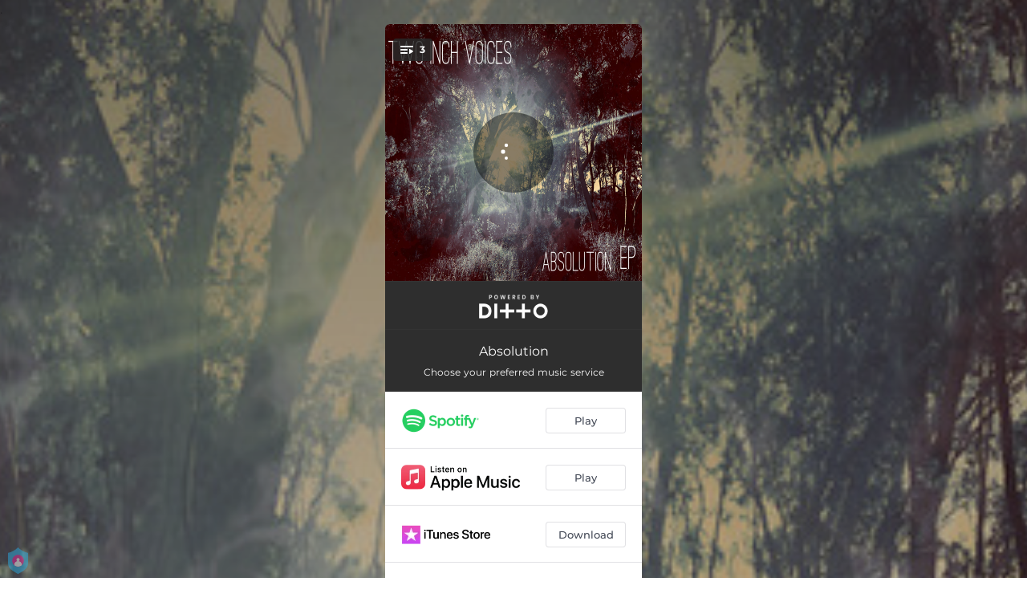

--- FILE ---
content_type: text/html; charset=utf-8
request_url: https://ditto.fm/absolution
body_size: 22635
content:
<!doctype html>
<html data-n-head-ssr lang="en" data-n-head="%7B%22lang%22:%7B%22ssr%22:%22en%22%7D%7D">
  <head >
    <link rel="dns-prefetch" href="https://fonts.gstatic.com/">
    <link rel="preconnect" href="https://fonts.gstatic.com/">
    <link rel="dns-prefetch" href="https://ib.adnxs.com">
    <link rel="preconnect" href="https://ib.adnxs.com">
    <link rel="dns-prefetch" href="https://connect.facebook.net">
    <link rel="preconnect" href="https://connect.facebook.net">
    <title>Absolution</title><meta data-n-head="ssr" name="viewport" content="width=device-width, initial-scale=1"><meta data-n-head="ssr" property="description" content="Listen to Absolution"><meta data-n-head="ssr" property="og:url" content="https://ditto.fm/absolution"><meta data-n-head="ssr" data-hid="og:title" property="og:title" content="Absolution"><meta data-n-head="ssr" data-hid="og:description" property="og:description" content="Listen to Absolution"><meta data-n-head="ssr" property="og:image" content="https://i.scdn.co/image/ab67616d0000b2739e460bb65fa8d41fc44626b1"><meta data-n-head="ssr" property="twitter:card" content="summary_large_image"><meta data-n-head="ssr" property="twitter:url" content="https://ditto.fm/absolution"><meta data-n-head="ssr" property="twitter:title" content="Absolution"><meta data-n-head="ssr" property="twitter:description" content="Listen to Absolution"><meta data-n-head="ssr" property="twitter:image" content="https://i.scdn.co/image/ab67616d0000b2739e460bb65fa8d41fc44626b1"><link data-n-head="ssr" rel="alternate" type="application/json+oembed" href="https://api.ffm.to/smartlink/oembed?url=https%3A%2F%2Fditto.fm%2Fabsolution&amp;format=json"><link data-n-head="ssr" rel="icon" type="image/x-icon" href="/ditto-icon.ico"><noscript data-n-head="ssr"><iframe src="https://www.googletagmanager.com/ns.html?id=GTM-W3NCRHH" height="0" width="0" style="display:none;visibility:hidden"></iframe></noscript><style data-vue-ssr-id="7351ffee:0 8334ae78:0 59f1e024:0 677b47ce:0 0c621273:0 5ae6f968:0 e1928f06:0 25b8951e:0 07cf718a:0 5e20a262:0 3e9b2e92:0 6c3d4b8c:0 60066a18:0 80fd7570:0 798c3acb:0 47665206:0 1024969c:0 273d17c5:0 2d93a33a:0 97b5a99e:0 bf30cc42:0 c951707e:0 d28a3b16:0">/*! normalize.css v8.0.1 | MIT License | github.com/necolas/normalize.css */html{line-height:1.15;-webkit-text-size-adjust:100%}body{margin:0}main{display:block}h1{font-size:2em;margin:.67em 0}hr{box-sizing:content-box;height:0;overflow:visible}pre{font-family:monospace,monospace;font-size:1em}a{background-color:transparent}abbr[title]{border-bottom:none;text-decoration:underline;-webkit-text-decoration:underline dotted;text-decoration:underline dotted}b,strong{font-weight:bolder}code,kbd,samp{font-family:monospace,monospace;font-size:1em}small{font-size:80%}sub,sup{font-size:75%;line-height:0;position:relative;vertical-align:baseline}sub{bottom:-.25em}sup{top:-.5em}img{border-style:none}button,input,optgroup,select,textarea{font-family:inherit;font-size:100%;line-height:1.15;margin:0}button,input{overflow:visible}button,select{text-transform:none}[type=button],[type=reset],[type=submit],button{-webkit-appearance:button}[type=button]::-moz-focus-inner,[type=reset]::-moz-focus-inner,[type=submit]::-moz-focus-inner,button::-moz-focus-inner{border-style:none;padding:0}[type=button]:-moz-focusring,[type=reset]:-moz-focusring,[type=submit]:-moz-focusring,button:-moz-focusring{outline:1px dotted ButtonText}fieldset{padding:.35em .75em .625em}legend{box-sizing:border-box;color:inherit;display:table;max-width:100%;padding:0;white-space:normal}progress{vertical-align:baseline}textarea{overflow:auto}[type=checkbox],[type=radio]{box-sizing:border-box;padding:0}[type=number]::-webkit-inner-spin-button,[type=number]::-webkit-outer-spin-button{height:auto}[type=search]{-webkit-appearance:textfield;outline-offset:-2px}[type=search]::-webkit-search-decoration{-webkit-appearance:none}::-webkit-file-upload-button{-webkit-appearance:button;font:inherit}details{display:block}summary{display:list-item}[hidden],template{display:none}blockquote,dd,dl,figure,h1,h2,h3,h4,h5,h6,hr,p,pre{margin:0}button{background-color:transparent;background-image:none}button:focus{outline:1px dotted;outline:5px auto -webkit-focus-ring-color}fieldset,ol,ul{margin:0;padding:0}ol,ul{list-style:none}html{font-family:system-ui,-apple-system,Segoe UI,Roboto,Ubuntu,Cantarell,Noto Sans,sans-serif,BlinkMacSystemFont,"Segoe UI","Helvetica Neue",Arial,"Noto Sans","Apple Color Emoji","Segoe UI Emoji","Segoe UI Symbol","Noto Color Emoji";line-height:1.5}*,:after,:before{box-sizing:border-box;border:0 solid #e2e8f0}hr{border-top-width:1px}img{border-style:solid}textarea{resize:vertical}input::-moz-placeholder,textarea::-moz-placeholder{color:#a0aec0}input::placeholder,textarea::placeholder{color:#a0aec0}[role=button],button{cursor:pointer}table{border-collapse:collapse}h1,h2,h3,h4,h5,h6{font-size:inherit;font-weight:inherit}a{color:inherit;text-decoration:inherit}button,input,optgroup,select,textarea{padding:0;line-height:inherit;color:inherit}code,kbd,pre,samp{font-family:Menlo,Monaco,Consolas,"Liberation Mono","Courier New",monospace}audio,canvas,embed,iframe,img,object,svg,video{display:block;vertical-align:middle}img,video{max-width:100%;height:auto}.container{width:100%}@media (min-width:0px){.container{max-width:0}}@media (min-width:320px){.container{max-width:320px}}@media (min-width:480px){.container{max-width:480px}}@media (min-width:640px){.container{max-width:640px}}@media (min-width:768px){.container{max-width:768px}}@media (min-width:1024px){.container{max-width:1024px}}@media (min-width:1280px){.container{max-width:1280px}}.appearance-none{-webkit-appearance:none;-moz-appearance:none;appearance:none}.bg-transparent{background-color:transparent}.bg-black{--bg-opacity:1;background-color:#000;background-color:rgba(0,0,0,var(--bg-opacity))}.bg-white{--bg-opacity:1;background-color:#fff;background-color:rgba(255,255,255,var(--bg-opacity))}.bg-gray-300{--bg-opacity:1;background-color:#e2e8f0;background-color:rgba(226,232,240,var(--bg-opacity))}.bg-yellow-400{--bg-opacity:1;background-color:#f6e05e;background-color:rgba(246,224,94,var(--bg-opacity))}.bg-blue-500{--bg-opacity:1;background-color:#4299e1;background-color:rgba(66,153,225,var(--bg-opacity))}.hover\:bg-gray-800:hover{--bg-opacity:1;background-color:#2d3748;background-color:rgba(45,55,72,var(--bg-opacity))}.hover\:bg-blue-700:hover{--bg-opacity:1;background-color:#2b6cb0;background-color:rgba(43,108,176,var(--bg-opacity))}.bg-opacity-50{--bg-opacity:0.5}.bg-opacity-75{--bg-opacity:0.75}.hover\:bg-opacity-100:hover{--bg-opacity:1}.border-transparent{border-color:transparent}.border-gray-300{--border-opacity:1;border-color:#e2e8f0;border-color:rgba(226,232,240,var(--border-opacity))}.border-gray-800{--border-opacity:1;border-color:#2d3748;border-color:rgba(45,55,72,var(--border-opacity))}.border-red-500{--border-opacity:1;border-color:#f56565;border-color:rgba(245,101,101,var(--border-opacity))}.rounded-none{border-radius:0}.rounded-sm{border-radius:.125rem}.rounded{border-radius:.25rem}.rounded-md{border-radius:.375rem}.rounded-lg{border-radius:.5rem}.rounded-full{border-radius:9999px}.rounded-t-none{border-top-left-radius:0;border-top-right-radius:0}.rounded-r-none{border-top-right-radius:0;border-bottom-right-radius:0}.rounded-b-none{border-bottom-right-radius:0;border-bottom-left-radius:0}.rounded-l-none{border-top-left-radius:0;border-bottom-left-radius:0}.rounded-r-sm{border-top-right-radius:.125rem}.rounded-b-sm,.rounded-r-sm{border-bottom-right-radius:.125rem}.rounded-b-sm,.rounded-l-sm{border-bottom-left-radius:.125rem}.rounded-l-sm{border-top-left-radius:.125rem}.rounded-r{border-top-right-radius:.25rem}.rounded-b,.rounded-r{border-bottom-right-radius:.25rem}.rounded-b,.rounded-l{border-bottom-left-radius:.25rem}.rounded-l{border-top-left-radius:.25rem}.rounded-r-md{border-top-right-radius:.375rem}.rounded-b-md,.rounded-r-md{border-bottom-right-radius:.375rem}.rounded-b-md,.rounded-l-md{border-bottom-left-radius:.375rem}.rounded-l-md{border-top-left-radius:.375rem}.rounded-r-lg{border-top-right-radius:.5rem}.rounded-b-lg,.rounded-r-lg{border-bottom-right-radius:.5rem}.rounded-b-lg,.rounded-l-lg{border-bottom-left-radius:.5rem}.rounded-l-lg{border-top-left-radius:.5rem}.rounded-r-full{border-top-right-radius:9999px}.rounded-b-full,.rounded-r-full{border-bottom-right-radius:9999px}.rounded-b-full,.rounded-l-full{border-bottom-left-radius:9999px}.rounded-l-full{border-top-left-radius:9999px}.border-2{border-width:2px}.border{border-width:1px}.border-r{border-right-width:1px}.cursor-pointer{cursor:pointer}.block{display:block}.inline-block{display:inline-block}.flex{display:flex}.inline-flex{display:inline-flex}.table{display:table}.contents{display:contents}.hidden{display:none}.flex-row{flex-direction:row}.flex-col{flex-direction:column}.flex-wrap{flex-wrap:wrap}.items-center{align-items:center}.justify-end{justify-content:flex-end}.justify-center{justify-content:center}.justify-between{justify-content:space-between}.flex-auto{flex:1 1 auto}.flex-none{flex:none}.flex-grow{flex-grow:1}.flex-shrink-0{flex-shrink:0}.flex-shrink{flex-shrink:1}.font-light{font-weight:300}.font-medium{font-weight:500}.font-semibold{font-weight:600}.font-bold{font-weight:700}.h-0{height:0}.h-1{height:.25rem}.h-2{height:.5rem}.h-3{height:.75rem}.h-4{height:1rem}.h-5{height:1.25rem}.h-6{height:1.5rem}.h-8{height:2rem}.h-10{height:2.5rem}.h-12{height:3rem}.h-16{height:4rem}.h-20{height:5rem}.h-24{height:6rem}.h-32{height:8rem}.h-40{height:10rem}.h-48{height:12rem}.h-56{height:14rem}.h-64{height:16rem}.h-auto{height:auto}.h-full{height:100%}.h-screen{height:100vh}.text-xs{font-size:.75rem}.text-sm{font-size:.875rem}.text-base{font-size:1rem}.text-lg{font-size:1.125rem}.text-xl{font-size:1.25rem}.text-2xl{font-size:1.5rem}.text-sme{font-size:.93rem}.leading-7{line-height:1.75rem}.leading-none{line-height:1}.leading-normal{line-height:1.5}.list-inside{list-style-position:inside}.list-outside{list-style-position:outside}.list-decimal{list-style-type:decimal}.m-2{margin:.5rem}.m-6{margin:1.5rem}.m-auto{margin:auto}.my-2{margin-top:.5rem;margin-bottom:.5rem}.mx-2{margin-left:.5rem;margin-right:.5rem}.mx-3{margin-left:.75rem;margin-right:.75rem}.my-4{margin-top:1rem;margin-bottom:1rem}.mx-4{margin-left:1rem;margin-right:1rem}.my-8{margin-top:2rem;margin-bottom:2rem}.my-auto{margin-top:auto;margin-bottom:auto}.mx-auto{margin-left:auto;margin-right:auto}.-my-24{margin-top:-6rem;margin-bottom:-6rem}.mt-1{margin-top:.25rem}.mb-1{margin-bottom:.25rem}.ml-1{margin-left:.25rem}.mt-2{margin-top:.5rem}.mr-2{margin-right:.5rem}.mb-2{margin-bottom:.5rem}.mt-3{margin-top:.75rem}.mb-3{margin-bottom:.75rem}.mt-4{margin-top:1rem}.mr-4{margin-right:1rem}.mb-4{margin-bottom:1rem}.mt-5{margin-top:1.25rem}.mt-6{margin-top:1.5rem}.mb-6{margin-bottom:1.5rem}.mt-10{margin-top:2.5rem}.mb-10{margin-bottom:2.5rem}.mt-20{margin-top:5rem}.ml-auto{margin-left:auto}.max-w-xs{max-width:20rem}.max-w-lg{max-width:32rem}.max-w-4xl{max-width:56rem}.min-h-8{min-height:2rem}.min-h-10{min-height:2.5rem}.min-h-full{min-height:100%}.min-w-8{min-width:2rem}.min-w-20{min-width:5rem}.object-cover{-o-object-fit:cover;object-fit:cover}.opacity-75{opacity:.75}.focus\:outline-none:focus,.outline-none{outline:2px solid transparent;outline-offset:2px}.overflow-hidden{overflow:hidden}.overflow-x-scroll{overflow-x:scroll}.p-2{padding:.5rem}.p-3{padding:.75rem}.p-4{padding:1rem}.py-1{padding-top:.25rem;padding-bottom:.25rem}.px-1{padding-left:.25rem;padding-right:.25rem}.py-2{padding-top:.5rem;padding-bottom:.5rem}.px-2{padding-left:.5rem;padding-right:.5rem}.py-3{padding-top:.75rem;padding-bottom:.75rem}.px-3{padding-left:.75rem;padding-right:.75rem}.py-4{padding-top:1rem;padding-bottom:1rem}.px-4{padding-left:1rem;padding-right:1rem}.px-6{padding-left:1.5rem;padding-right:1.5rem}.px-8{padding-left:2rem;padding-right:2rem}.px-10{padding-left:2.5rem;padding-right:2.5rem}.pt-2{padding-top:.5rem}.pt-4{padding-top:1rem}.pb-6{padding-bottom:1.5rem}.pt-10{padding-top:2.5rem}.pb-64{padding-bottom:16rem}.static{position:static}.fixed{position:fixed}.absolute{position:absolute}.relative{position:relative}.top-0{top:0}.left-0{left:0}.shadow-sm{box-shadow:0 1px 2px 0 rgba(0,0,0,.05)}.shadow{box-shadow:0 1px 3px 0 rgba(0,0,0,.1),0 1px 2px 0 rgba(0,0,0,.06)}.shadow-lg{box-shadow:0 10px 15px -3px rgba(0,0,0,.1),0 4px 6px -2px rgba(0,0,0,.05)}.fill-current{fill:currentColor}.text-left{text-align:left}.text-center{text-align:center}.text-black{--text-opacity:1;color:#000;color:rgba(0,0,0,var(--text-opacity))}.text-white{--text-opacity:1;color:#fff;color:rgba(255,255,255,var(--text-opacity))}.text-gray-600{--text-opacity:1;color:#718096;color:rgba(113,128,150,var(--text-opacity))}.text-gray-800{--text-opacity:1;color:#2d3748;color:rgba(45,55,72,var(--text-opacity))}.text-red-500{--text-opacity:1;color:#f56565;color:rgba(245,101,101,var(--text-opacity))}.text-pink-600{--text-opacity:1;color:#d53f8c;color:rgba(213,63,140,var(--text-opacity))}.uppercase{text-transform:uppercase}.capitalize{text-transform:capitalize}.underline{text-decoration:underline}.tracking-normal{letter-spacing:0}.tracking-wide{letter-spacing:.025em}.align-middle{vertical-align:middle}.visible{visibility:visible}.invisible{visibility:hidden}.whitespace-no-wrap{white-space:nowrap}.w-0{width:0}.w-1{width:.25rem}.w-2{width:.5rem}.w-3{width:.75rem}.w-4{width:1rem}.w-5{width:1.25rem}.w-6{width:1.5rem}.w-8{width:2rem}.w-10{width:2.5rem}.w-12{width:3rem}.w-16{width:4rem}.w-20{width:5rem}.w-24{width:6rem}.w-32{width:8rem}.w-40{width:10rem}.w-48{width:12rem}.w-54{width:13.5rem}.w-56{width:14rem}.w-64{width:16rem}.w-auto{width:auto}.w-3\/4{width:75%}.w-full{width:100%}.w-screen{width:100vw}.z-10{z-index:10}.transform{--transform-translate-x:0;--transform-translate-y:0;--transform-rotate:0;--transform-skew-x:0;--transform-skew-y:0;--transform-scale-x:1;--transform-scale-y:1;transform:translateX(var(--transform-translate-x)) translateY(var(--transform-translate-y)) rotate(var(--transform-rotate)) skewX(var(--transform-skew-x)) skewY(var(--transform-skew-y)) scaleX(var(--transform-scale-x)) scaleY(var(--transform-scale-y))}.hover\:scale-105:hover{--transform-scale-x:1.05;--transform-scale-y:1.05}.transition{transition-property:background-color,border-color,color,fill,stroke,opacity,box-shadow,transform}.ease-in{transition-timing-function:cubic-bezier(.4,0,1,1)}.ease-in-out{transition-timing-function:cubic-bezier(.4,0,.2,1)}.duration-100{transition-duration:.1s}@keyframes spin{to{transform:rotate(1turn)}}@keyframes ping{75%,to{transform:scale(2);opacity:0}}@keyframes pulse{50%{opacity:.5}}@keyframes bounce{0%,to{transform:translateY(-25%);animation-timing-function:cubic-bezier(.8,0,1,1)}50%{transform:none;animation-timing-function:cubic-bezier(0,0,.2,1)}}@media (min-width:0px) and (max-width:319px){.xxs\:container{width:100%}}@media (min-width:0px) and (max-width:319px) and (min-width:0px){.xxs\:container{max-width:0}}@media (min-width:0px) and (max-width:319px) and (min-width:320px){.xxs\:container{max-width:320px}}@media (min-width:0px) and (max-width:319px) and (min-width:480px){.xxs\:container{max-width:480px}}@media (min-width:0px) and (max-width:319px) and (min-width:640px){.xxs\:container{max-width:640px}}@media (min-width:0px) and (max-width:319px) and (min-width:768px){.xxs\:container{max-width:768px}}@media (min-width:0px) and (max-width:319px) and (min-width:1024px){.xxs\:container{max-width:1024px}}@media (min-width:0px) and (max-width:319px) and (min-width:1280px){.xxs\:container{max-width:1280px}}@media (min-width:0px) and (max-width:319px){.xxs\:text-xs{font-size:.75rem}.xxs\:leading-loose{line-height:2}.xxs\:px-0{padding-left:0;padding-right:0}.xxs\:py-2{padding-top:.5rem;padding-bottom:.5rem}.xxs\:px-2{padding-left:.5rem;padding-right:.5rem}.xxs\:w-2{width:.5rem}}@media (min-width:320px) and (max-width:479px){.xs\:container{width:100%}}@media (min-width:320px) and (max-width:479px) and (min-width:0px){.xs\:container{max-width:0}}@media (min-width:320px) and (max-width:479px) and (min-width:320px){.xs\:container{max-width:320px}}@media (min-width:320px) and (max-width:479px) and (min-width:480px){.xs\:container{max-width:480px}}@media (min-width:320px) and (max-width:479px) and (min-width:640px){.xs\:container{max-width:640px}}@media (min-width:320px) and (max-width:479px) and (min-width:768px){.xs\:container{max-width:768px}}@media (min-width:320px) and (max-width:479px) and (min-width:1024px){.xs\:container{max-width:1024px}}@media (min-width:320px) and (max-width:479px) and (min-width:1280px){.xs\:container{max-width:1280px}}@media (min-width:320px) and (max-width:479px){.xs\:rounded-l-md{border-top-left-radius:.375rem;border-bottom-left-radius:.375rem}.xs\:flex-col{flex-direction:column}.xs\:text-sm{font-size:.875rem}.xs\:leading-6{line-height:1.5rem}.xs\:px-0{padding-left:0;padding-right:0}.xs\:px-2{padding-left:.5rem;padding-right:.5rem}}@media (min-width:480px) and (max-width:639px){.xsm\:container{width:100%}}@media (min-width:480px) and (max-width:639px) and (min-width:0px){.xsm\:container{max-width:0}}@media (min-width:480px) and (max-width:639px) and (min-width:320px){.xsm\:container{max-width:320px}}@media (min-width:480px) and (max-width:639px) and (min-width:480px){.xsm\:container{max-width:480px}}@media (min-width:480px) and (max-width:639px) and (min-width:640px){.xsm\:container{max-width:640px}}@media (min-width:480px) and (max-width:639px) and (min-width:768px){.xsm\:container{max-width:768px}}@media (min-width:480px) and (max-width:639px) and (min-width:1024px){.xsm\:container{max-width:1024px}}@media (min-width:480px) and (max-width:639px) and (min-width:1280px){.xsm\:container{max-width:1280px}}@media (min-width:480px) and (max-width:639px){.xsm\:rounded-l-md{border-top-left-radius:.375rem;border-bottom-left-radius:.375rem}.xsm\:flex-col{flex-direction:column}}@media (min-width:640px) and (max-width:767px){.sm\:container{width:100%}}@media (min-width:640px) and (max-width:767px) and (min-width:0px){.sm\:container{max-width:0}}@media (min-width:640px) and (max-width:767px) and (min-width:320px){.sm\:container{max-width:320px}}@media (min-width:640px) and (max-width:767px) and (min-width:480px){.sm\:container{max-width:480px}}@media (min-width:640px) and (max-width:767px) and (min-width:640px){.sm\:container{max-width:640px}}@media (min-width:640px) and (max-width:767px) and (min-width:768px){.sm\:container{max-width:768px}}@media (min-width:640px) and (max-width:767px) and (min-width:1024px){.sm\:container{max-width:1024px}}@media (min-width:640px) and (max-width:767px) and (min-width:1280px){.sm\:container{max-width:1280px}}@media (min-width:640px) and (max-width:767px){.sm\:rounded-l-md{border-top-left-radius:.375rem;border-bottom-left-radius:.375rem}.sm\:flex-col{flex-direction:column}.sm\:text-sm{font-size:.875rem}.sm\:mt-0{margin-top:0}.sm\:ml-3{margin-left:.75rem}}@media (min-width:768px) and (max-width:1023px){.md\:container{width:100%}}@media (min-width:768px) and (max-width:1023px) and (min-width:0px){.md\:container{max-width:0}}@media (min-width:768px) and (max-width:1023px) and (min-width:320px){.md\:container{max-width:320px}}@media (min-width:768px) and (max-width:1023px) and (min-width:480px){.md\:container{max-width:480px}}@media (min-width:768px) and (max-width:1023px) and (min-width:640px){.md\:container{max-width:640px}}@media (min-width:768px) and (max-width:1023px) and (min-width:768px){.md\:container{max-width:768px}}@media (min-width:768px) and (max-width:1023px) and (min-width:1024px){.md\:container{max-width:1024px}}@media (min-width:768px) and (max-width:1023px) and (min-width:1280px){.md\:container{max-width:1280px}}@media (min-width:768px) and (max-width:1023px){.md\:flex{display:flex}.md\:p-10{padding:2.5rem}}@media (min-width:1024px) and (max-width:1279px){.lg\:container{width:100%}}@media (min-width:1024px) and (max-width:1279px) and (min-width:0px){.lg\:container{max-width:0}}@media (min-width:1024px) and (max-width:1279px) and (min-width:320px){.lg\:container{max-width:320px}}@media (min-width:1024px) and (max-width:1279px) and (min-width:480px){.lg\:container{max-width:480px}}@media (min-width:1024px) and (max-width:1279px) and (min-width:640px){.lg\:container{max-width:640px}}@media (min-width:1024px) and (max-width:1279px) and (min-width:768px){.lg\:container{max-width:768px}}@media (min-width:1024px) and (max-width:1279px) and (min-width:1024px){.lg\:container{max-width:1024px}}@media (min-width:1024px) and (max-width:1279px) and (min-width:1280px){.lg\:container{max-width:1280px}}@media (min-width:1024px) and (max-width:1279px){.lg\:rounded-b-none{border-bottom-right-radius:0;border-bottom-left-radius:0}.lg\:rounded-r{border-top-right-radius:.25rem;border-bottom-right-radius:.25rem}.lg\:flex{display:flex}.lg\:justify-between{justify-content:space-between}.lg\:h-10{height:2.5rem}.lg\:max-w-full{max-width:100%}.lg\:w-10{width:2.5rem}.lg\:w-full{width:100%}.lg\:transform{--transform-translate-x:0;--transform-translate-y:0;--transform-rotate:0;--transform-skew-x:0;--transform-skew-y:0;--transform-scale-x:1;--transform-scale-y:1;transform:translateX(var(--transform-translate-x)) translateY(var(--transform-translate-y)) rotate(var(--transform-rotate)) skewX(var(--transform-skew-x)) skewY(var(--transform-skew-y)) scaleX(var(--transform-scale-x)) scaleY(var(--transform-scale-y))}}@media (min-width:1280px){.xl\:container{width:100%}}@media (min-width:1280px) and (min-width:0px){.xl\:container{max-width:0}}@media (min-width:1280px) and (min-width:320px){.xl\:container{max-width:320px}}@media (min-width:1280px) and (min-width:480px){.xl\:container{max-width:480px}}@media (min-width:1280px) and (min-width:640px){.xl\:container{max-width:640px}}@media (min-width:1280px) and (min-width:768px){.xl\:container{max-width:768px}}@media (min-width:1280px) and (min-width:1024px){.xl\:container{max-width:1024px}}@media (min-width:1280px) and (min-width:1280px){.xl\:container{max-width:1280px}}@media (min-width:1280px){.xl\:flex{display:flex}.xl\:justify-between{justify-content:space-between}.xl\:h-10{height:2.5rem}.xl\:w-10{width:2.5rem}.xl\:w-full{width:100%}.xl\:transform{--transform-translate-x:0;--transform-translate-y:0;--transform-rotate:0;--transform-skew-x:0;--transform-skew-y:0;--transform-scale-x:1;--transform-scale-y:1;transform:translateX(var(--transform-translate-x)) translateY(var(--transform-translate-y)) rotate(var(--transform-rotate)) skewX(var(--transform-skew-x)) skewY(var(--transform-skew-y)) scaleX(var(--transform-scale-x)) scaleY(var(--transform-scale-y))}}
@font-face{font-family:"Montserrat";font-style:normal;font-weight:100;font-display:swap;src:url(https://fonts.gstatic.com/s/montserrat/v18/JTUQjIg1_i6t8kCHKm45_QpRxC7m0dR9pBOi.woff2) format("woff2");unicode-range:u+0460-052f,u+1c80-1c88,u+20b4,u+2de0-2dff,u+a640-a69f,u+fe2e-fe2f}@font-face{font-family:"Montserrat";font-style:normal;font-weight:100;font-display:swap;src:url(https://fonts.gstatic.com/s/montserrat/v18/JTUQjIg1_i6t8kCHKm45_QpRzS7m0dR9pBOi.woff2) format("woff2");unicode-range:u+0400-045f,u+0490-0491,u+04b0-04b1,u+2116}@font-face{font-family:"Montserrat";font-style:normal;font-weight:100;font-display:swap;src:url(https://fonts.gstatic.com/s/montserrat/v18/JTUQjIg1_i6t8kCHKm45_QpRxi7m0dR9pBOi.woff2) format("woff2");unicode-range:u+0102-0103,u+0110-0111,u+0128-0129,u+0168-0169,u+01a0-01a1,u+01af-01b0,u+1ea0-1ef9,u+20ab}@font-face{font-family:"Montserrat";font-style:normal;font-weight:100;font-display:swap;src:url(https://fonts.gstatic.com/s/montserrat/v18/JTUQjIg1_i6t8kCHKm45_QpRxy7m0dR9pBOi.woff2) format("woff2");unicode-range:u+0100-024f,u+0259,u+1e??,u+2020,u+20a0-20ab,u+20ad-20cf,u+2113,u+2c60-2c7f,u+a720-a7ff}@font-face{font-family:"Montserrat";font-style:normal;font-weight:100;font-display:swap;src:url(https://fonts.gstatic.com/s/montserrat/v18/JTUQjIg1_i6t8kCHKm45_QpRyS7m0dR9pA.woff2) format("woff2");unicode-range:u+00??,u+0131,u+0152-0153,u+02bb-02bc,u+02c6,u+02da,u+02dc,u+2000-206f,u+2074,u+20ac,u+2122,u+2191,u+2193,u+2212,u+2215,u+feff,u+fffd}@font-face{font-family:"Montserrat";font-style:normal;font-weight:200;font-display:swap;src:url(https://fonts.gstatic.com/s/montserrat/v18/JTURjIg1_i6t8kCHKm45_aZA3gTD_vx3rCubqg.woff2) format("woff2");unicode-range:u+0460-052f,u+1c80-1c88,u+20b4,u+2de0-2dff,u+a640-a69f,u+fe2e-fe2f}@font-face{font-family:"Montserrat";font-style:normal;font-weight:200;font-display:swap;src:url(https://fonts.gstatic.com/s/montserrat/v18/JTURjIg1_i6t8kCHKm45_aZA3g3D_vx3rCubqg.woff2) format("woff2");unicode-range:u+0400-045f,u+0490-0491,u+04b0-04b1,u+2116}@font-face{font-family:"Montserrat";font-style:normal;font-weight:200;font-display:swap;src:url(https://fonts.gstatic.com/s/montserrat/v18/JTURjIg1_i6t8kCHKm45_aZA3gbD_vx3rCubqg.woff2) format("woff2");unicode-range:u+0102-0103,u+0110-0111,u+0128-0129,u+0168-0169,u+01a0-01a1,u+01af-01b0,u+1ea0-1ef9,u+20ab}@font-face{font-family:"Montserrat";font-style:normal;font-weight:200;font-display:swap;src:url(https://fonts.gstatic.com/s/montserrat/v18/JTURjIg1_i6t8kCHKm45_aZA3gfD_vx3rCubqg.woff2) format("woff2");unicode-range:u+0100-024f,u+0259,u+1e??,u+2020,u+20a0-20ab,u+20ad-20cf,u+2113,u+2c60-2c7f,u+a720-a7ff}@font-face{font-family:"Montserrat";font-style:normal;font-weight:200;font-display:swap;src:url(https://fonts.gstatic.com/s/montserrat/v18/JTURjIg1_i6t8kCHKm45_aZA3gnD_vx3rCs.woff2) format("woff2");unicode-range:u+00??,u+0131,u+0152-0153,u+02bb-02bc,u+02c6,u+02da,u+02dc,u+2000-206f,u+2074,u+20ac,u+2122,u+2191,u+2193,u+2212,u+2215,u+feff,u+fffd}@font-face{font-family:"Montserrat";font-style:normal;font-weight:300;font-display:swap;src:url(https://fonts.gstatic.com/s/montserrat/v18/JTURjIg1_i6t8kCHKm45_cJD3gTD_vx3rCubqg.woff2) format("woff2");unicode-range:u+0460-052f,u+1c80-1c88,u+20b4,u+2de0-2dff,u+a640-a69f,u+fe2e-fe2f}@font-face{font-family:"Montserrat";font-style:normal;font-weight:300;font-display:swap;src:url(https://fonts.gstatic.com/s/montserrat/v18/JTURjIg1_i6t8kCHKm45_cJD3g3D_vx3rCubqg.woff2) format("woff2");unicode-range:u+0400-045f,u+0490-0491,u+04b0-04b1,u+2116}@font-face{font-family:"Montserrat";font-style:normal;font-weight:300;font-display:swap;src:url(https://fonts.gstatic.com/s/montserrat/v18/JTURjIg1_i6t8kCHKm45_cJD3gbD_vx3rCubqg.woff2) format("woff2");unicode-range:u+0102-0103,u+0110-0111,u+0128-0129,u+0168-0169,u+01a0-01a1,u+01af-01b0,u+1ea0-1ef9,u+20ab}@font-face{font-family:"Montserrat";font-style:normal;font-weight:300;font-display:swap;src:url(https://fonts.gstatic.com/s/montserrat/v18/JTURjIg1_i6t8kCHKm45_cJD3gfD_vx3rCubqg.woff2) format("woff2");unicode-range:u+0100-024f,u+0259,u+1e??,u+2020,u+20a0-20ab,u+20ad-20cf,u+2113,u+2c60-2c7f,u+a720-a7ff}@font-face{font-family:"Montserrat";font-style:normal;font-weight:300;font-display:swap;src:url(https://fonts.gstatic.com/s/montserrat/v18/JTURjIg1_i6t8kCHKm45_cJD3gnD_vx3rCs.woff2) format("woff2");unicode-range:u+00??,u+0131,u+0152-0153,u+02bb-02bc,u+02c6,u+02da,u+02dc,u+2000-206f,u+2074,u+20ac,u+2122,u+2191,u+2193,u+2212,u+2215,u+feff,u+fffd}@font-face{font-family:"Montserrat";font-style:normal;font-weight:400;font-display:swap;src:url(https://fonts.gstatic.com/s/montserrat/v18/JTUSjIg1_i6t8kCHKm459WRhyyTh89ZNpQ.woff2) format("woff2");unicode-range:u+0460-052f,u+1c80-1c88,u+20b4,u+2de0-2dff,u+a640-a69f,u+fe2e-fe2f}@font-face{font-family:"Montserrat";font-style:normal;font-weight:400;font-display:swap;src:url(https://fonts.gstatic.com/s/montserrat/v18/JTUSjIg1_i6t8kCHKm459W1hyyTh89ZNpQ.woff2) format("woff2");unicode-range:u+0400-045f,u+0490-0491,u+04b0-04b1,u+2116}@font-face{font-family:"Montserrat";font-style:normal;font-weight:400;font-display:swap;src:url(https://fonts.gstatic.com/s/montserrat/v18/JTUSjIg1_i6t8kCHKm459WZhyyTh89ZNpQ.woff2) format("woff2");unicode-range:u+0102-0103,u+0110-0111,u+0128-0129,u+0168-0169,u+01a0-01a1,u+01af-01b0,u+1ea0-1ef9,u+20ab}@font-face{font-family:"Montserrat";font-style:normal;font-weight:400;font-display:swap;src:url(https://fonts.gstatic.com/s/montserrat/v18/JTUSjIg1_i6t8kCHKm459WdhyyTh89ZNpQ.woff2) format("woff2");unicode-range:u+0100-024f,u+0259,u+1e??,u+2020,u+20a0-20ab,u+20ad-20cf,u+2113,u+2c60-2c7f,u+a720-a7ff}@font-face{font-family:"Montserrat";font-style:normal;font-weight:400;font-display:swap;src:url(https://fonts.gstatic.com/s/montserrat/v18/JTUSjIg1_i6t8kCHKm459WlhyyTh89Y.woff2) format("woff2");unicode-range:u+00??,u+0131,u+0152-0153,u+02bb-02bc,u+02c6,u+02da,u+02dc,u+2000-206f,u+2074,u+20ac,u+2122,u+2191,u+2193,u+2212,u+2215,u+feff,u+fffd}@font-face{font-family:"Montserrat";font-style:normal;font-weight:500;font-display:swap;src:url(https://fonts.gstatic.com/s/montserrat/v18/JTURjIg1_i6t8kCHKm45_ZpC3gTD_vx3rCubqg.woff2) format("woff2");unicode-range:u+0460-052f,u+1c80-1c88,u+20b4,u+2de0-2dff,u+a640-a69f,u+fe2e-fe2f}@font-face{font-family:"Montserrat";font-style:normal;font-weight:500;font-display:swap;src:url(https://fonts.gstatic.com/s/montserrat/v18/JTURjIg1_i6t8kCHKm45_ZpC3g3D_vx3rCubqg.woff2) format("woff2");unicode-range:u+0400-045f,u+0490-0491,u+04b0-04b1,u+2116}@font-face{font-family:"Montserrat";font-style:normal;font-weight:500;font-display:swap;src:url(https://fonts.gstatic.com/s/montserrat/v18/JTURjIg1_i6t8kCHKm45_ZpC3gbD_vx3rCubqg.woff2) format("woff2");unicode-range:u+0102-0103,u+0110-0111,u+0128-0129,u+0168-0169,u+01a0-01a1,u+01af-01b0,u+1ea0-1ef9,u+20ab}@font-face{font-family:"Montserrat";font-style:normal;font-weight:500;font-display:swap;src:url(https://fonts.gstatic.com/s/montserrat/v18/JTURjIg1_i6t8kCHKm45_ZpC3gfD_vx3rCubqg.woff2) format("woff2");unicode-range:u+0100-024f,u+0259,u+1e??,u+2020,u+20a0-20ab,u+20ad-20cf,u+2113,u+2c60-2c7f,u+a720-a7ff}@font-face{font-family:"Montserrat";font-style:normal;font-weight:500;font-display:swap;src:url(https://fonts.gstatic.com/s/montserrat/v18/JTURjIg1_i6t8kCHKm45_ZpC3gnD_vx3rCs.woff2) format("woff2");unicode-range:u+00??,u+0131,u+0152-0153,u+02bb-02bc,u+02c6,u+02da,u+02dc,u+2000-206f,u+2074,u+20ac,u+2122,u+2191,u+2193,u+2212,u+2215,u+feff,u+fffd}@font-face{font-family:"Montserrat";font-style:normal;font-weight:600;font-display:swap;src:url(https://fonts.gstatic.com/s/montserrat/v18/JTURjIg1_i6t8kCHKm45_bZF3gTD_vx3rCubqg.woff2) format("woff2");unicode-range:u+0460-052f,u+1c80-1c88,u+20b4,u+2de0-2dff,u+a640-a69f,u+fe2e-fe2f}@font-face{font-family:"Montserrat";font-style:normal;font-weight:600;font-display:swap;src:url(https://fonts.gstatic.com/s/montserrat/v18/JTURjIg1_i6t8kCHKm45_bZF3g3D_vx3rCubqg.woff2) format("woff2");unicode-range:u+0400-045f,u+0490-0491,u+04b0-04b1,u+2116}@font-face{font-family:"Montserrat";font-style:normal;font-weight:600;font-display:swap;src:url(https://fonts.gstatic.com/s/montserrat/v18/JTURjIg1_i6t8kCHKm45_bZF3gbD_vx3rCubqg.woff2) format("woff2");unicode-range:u+0102-0103,u+0110-0111,u+0128-0129,u+0168-0169,u+01a0-01a1,u+01af-01b0,u+1ea0-1ef9,u+20ab}@font-face{font-family:"Montserrat";font-style:normal;font-weight:600;font-display:swap;src:url(https://fonts.gstatic.com/s/montserrat/v18/JTURjIg1_i6t8kCHKm45_bZF3gfD_vx3rCubqg.woff2) format("woff2");unicode-range:u+0100-024f,u+0259,u+1e??,u+2020,u+20a0-20ab,u+20ad-20cf,u+2113,u+2c60-2c7f,u+a720-a7ff}@font-face{font-family:"Montserrat";font-style:normal;font-weight:600;font-display:swap;src:url(https://fonts.gstatic.com/s/montserrat/v18/JTURjIg1_i6t8kCHKm45_bZF3gnD_vx3rCs.woff2) format("woff2");unicode-range:u+00??,u+0131,u+0152-0153,u+02bb-02bc,u+02c6,u+02da,u+02dc,u+2000-206f,u+2074,u+20ac,u+2122,u+2191,u+2193,u+2212,u+2215,u+feff,u+fffd}@font-face{font-family:"Montserrat";font-style:normal;font-weight:700;font-display:swap;src:url(https://fonts.gstatic.com/s/montserrat/v18/JTURjIg1_i6t8kCHKm45_dJE3gTD_vx3rCubqg.woff2) format("woff2");unicode-range:u+0460-052f,u+1c80-1c88,u+20b4,u+2de0-2dff,u+a640-a69f,u+fe2e-fe2f}@font-face{font-family:"Montserrat";font-style:normal;font-weight:700;font-display:swap;src:url(https://fonts.gstatic.com/s/montserrat/v18/JTURjIg1_i6t8kCHKm45_dJE3g3D_vx3rCubqg.woff2) format("woff2");unicode-range:u+0400-045f,u+0490-0491,u+04b0-04b1,u+2116}@font-face{font-family:"Montserrat";font-style:normal;font-weight:700;font-display:swap;src:url(https://fonts.gstatic.com/s/montserrat/v18/JTURjIg1_i6t8kCHKm45_dJE3gbD_vx3rCubqg.woff2) format("woff2");unicode-range:u+0102-0103,u+0110-0111,u+0128-0129,u+0168-0169,u+01a0-01a1,u+01af-01b0,u+1ea0-1ef9,u+20ab}@font-face{font-family:"Montserrat";font-style:normal;font-weight:700;font-display:swap;src:url(https://fonts.gstatic.com/s/montserrat/v18/JTURjIg1_i6t8kCHKm45_dJE3gfD_vx3rCubqg.woff2) format("woff2");unicode-range:u+0100-024f,u+0259,u+1e??,u+2020,u+20a0-20ab,u+20ad-20cf,u+2113,u+2c60-2c7f,u+a720-a7ff}@font-face{font-family:"Montserrat";font-style:normal;font-weight:700;font-display:swap;src:url(https://fonts.gstatic.com/s/montserrat/v18/JTURjIg1_i6t8kCHKm45_dJE3gnD_vx3rCs.woff2) format("woff2");unicode-range:u+00??,u+0131,u+0152-0153,u+02bb-02bc,u+02c6,u+02da,u+02dc,u+2000-206f,u+2074,u+20ac,u+2122,u+2191,u+2193,u+2212,u+2215,u+feff,u+fffd}@font-face{font-family:"Montserrat";font-style:normal;font-weight:800;font-display:swap;src:url(https://fonts.gstatic.com/s/montserrat/v18/JTURjIg1_i6t8kCHKm45_c5H3gTD_vx3rCubqg.woff2) format("woff2");unicode-range:u+0460-052f,u+1c80-1c88,u+20b4,u+2de0-2dff,u+a640-a69f,u+fe2e-fe2f}@font-face{font-family:"Montserrat";font-style:normal;font-weight:800;font-display:swap;src:url(https://fonts.gstatic.com/s/montserrat/v18/JTURjIg1_i6t8kCHKm45_c5H3g3D_vx3rCubqg.woff2) format("woff2");unicode-range:u+0400-045f,u+0490-0491,u+04b0-04b1,u+2116}@font-face{font-family:"Montserrat";font-style:normal;font-weight:800;font-display:swap;src:url(https://fonts.gstatic.com/s/montserrat/v18/JTURjIg1_i6t8kCHKm45_c5H3gbD_vx3rCubqg.woff2) format("woff2");unicode-range:u+0102-0103,u+0110-0111,u+0128-0129,u+0168-0169,u+01a0-01a1,u+01af-01b0,u+1ea0-1ef9,u+20ab}@font-face{font-family:"Montserrat";font-style:normal;font-weight:800;font-display:swap;src:url(https://fonts.gstatic.com/s/montserrat/v18/JTURjIg1_i6t8kCHKm45_c5H3gfD_vx3rCubqg.woff2) format("woff2");unicode-range:u+0100-024f,u+0259,u+1e??,u+2020,u+20a0-20ab,u+20ad-20cf,u+2113,u+2c60-2c7f,u+a720-a7ff}@font-face{font-family:"Montserrat";font-style:normal;font-weight:800;font-display:swap;src:url(https://fonts.gstatic.com/s/montserrat/v18/JTURjIg1_i6t8kCHKm45_c5H3gnD_vx3rCs.woff2) format("woff2");unicode-range:u+00??,u+0131,u+0152-0153,u+02bb-02bc,u+02c6,u+02da,u+02dc,u+2000-206f,u+2074,u+20ac,u+2122,u+2191,u+2193,u+2212,u+2215,u+feff,u+fffd}@font-face{font-family:"Montserrat";font-style:normal;font-weight:900;font-display:swap;src:url(https://fonts.gstatic.com/s/montserrat/v18/JTURjIg1_i6t8kCHKm45_epG3gTD_vx3rCubqg.woff2) format("woff2");unicode-range:u+0460-052f,u+1c80-1c88,u+20b4,u+2de0-2dff,u+a640-a69f,u+fe2e-fe2f}@font-face{font-family:"Montserrat";font-style:normal;font-weight:900;font-display:swap;src:url(https://fonts.gstatic.com/s/montserrat/v18/JTURjIg1_i6t8kCHKm45_epG3g3D_vx3rCubqg.woff2) format("woff2");unicode-range:u+0400-045f,u+0490-0491,u+04b0-04b1,u+2116}@font-face{font-family:"Montserrat";font-style:normal;font-weight:900;font-display:swap;src:url(https://fonts.gstatic.com/s/montserrat/v18/JTURjIg1_i6t8kCHKm45_epG3gbD_vx3rCubqg.woff2) format("woff2");unicode-range:u+0102-0103,u+0110-0111,u+0128-0129,u+0168-0169,u+01a0-01a1,u+01af-01b0,u+1ea0-1ef9,u+20ab}@font-face{font-family:"Montserrat";font-style:normal;font-weight:900;font-display:swap;src:url(https://fonts.gstatic.com/s/montserrat/v18/JTURjIg1_i6t8kCHKm45_epG3gfD_vx3rCubqg.woff2) format("woff2");unicode-range:u+0100-024f,u+0259,u+1e??,u+2020,u+20a0-20ab,u+20ad-20cf,u+2113,u+2c60-2c7f,u+a720-a7ff}@font-face{font-family:"Montserrat";font-style:normal;font-weight:900;font-display:swap;src:url(https://fonts.gstatic.com/s/montserrat/v18/JTURjIg1_i6t8kCHKm45_epG3gnD_vx3rCs.woff2) format("woff2");unicode-range:u+00??,u+0131,u+0152-0153,u+02bb-02bc,u+02c6,u+02da,u+02dc,u+2000-206f,u+2074,u+20ac,u+2122,u+2191,u+2193,u+2212,u+2215,u+feff,u+fffd}*{-webkit-tap-highlight-color:transparent}:focus{outline:none!important}@font-face{font-family:"MarcinTypewriter";src:url(/fonts/MarcinTypewriter-Light.woff2) format("woff2");font-weight:400;font-style:normal}input:not([type=checkbox]):not([type=radio]),textarea{-webkit-appearance:none;box-shadow:none}@font-face{font-family:"Outfit";font-style:normal;font-weight:300;font-display:swap;src:url(/fonts/outfit-1.woff2) format("woff2");unicode-range:u+0100-02af,u+0304,u+0308,u+0329,u+1e00-1e9f,u+1ef2-1eff,u+2020,u+20a0-20ab,u+20ad-20c0,u+2113,u+2c60-2c7f,u+a720-a7ff}@font-face{font-family:"Outfit";font-style:normal;font-weight:300;font-display:swap;src:url(/fonts/outfit-2.woff2) format("woff2");unicode-range:u+00??,u+0131,u+0152-0153,u+02bb-02bc,u+02c6,u+02da,u+02dc,u+0304,u+0308,u+0329,u+2000-206f,u+2074,u+20ac,u+2122,u+2191,u+2193,u+2212,u+2215,u+feff,u+fffd}@font-face{font-family:"Outfit";font-style:normal;font-weight:400;font-display:swap;src:url(/fonts/outfit-1.woff2) format("woff2");unicode-range:u+0100-02af,u+0304,u+0308,u+0329,u+1e00-1e9f,u+1ef2-1eff,u+2020,u+20a0-20ab,u+20ad-20c0,u+2113,u+2c60-2c7f,u+a720-a7ff}@font-face{font-family:"Outfit";font-style:normal;font-weight:400;font-display:swap;src:url(/fonts/outfit-2.woff2) format("woff2");unicode-range:u+00??,u+0131,u+0152-0153,u+02bb-02bc,u+02c6,u+02da,u+02dc,u+0304,u+0308,u+0329,u+2000-206f,u+2074,u+20ac,u+2122,u+2191,u+2193,u+2212,u+2215,u+feff,u+fffd}@font-face{font-family:"Outfit";font-style:normal;font-weight:500;font-display:swap;src:url(/fonts/outfit-1.woff2) format("woff2");unicode-range:u+0100-02af,u+0304,u+0308,u+0329,u+1e00-1e9f,u+1ef2-1eff,u+2020,u+20a0-20ab,u+20ad-20c0,u+2113,u+2c60-2c7f,u+a720-a7ff}@font-face{font-family:"Outfit";font-style:normal;font-weight:500;font-display:swap;src:url(/fonts/outfit-2.woff2) format("woff2");unicode-range:u+00??,u+0131,u+0152-0153,u+02bb-02bc,u+02c6,u+02da,u+02dc,u+0304,u+0308,u+0329,u+2000-206f,u+2074,u+20ac,u+2122,u+2191,u+2193,u+2212,u+2215,u+feff,u+fffd}@font-face{font-family:"Outfit";font-style:normal;font-weight:700;font-display:swap;src:url(/fonts/outfit-1.woff2) format("woff2");unicode-range:u+0100-02af,u+0304,u+0308,u+0329,u+1e00-1e9f,u+1ef2-1eff,u+2020,u+20a0-20ab,u+20ad-20c0,u+2113,u+2c60-2c7f,u+a720-a7ff}@font-face{font-family:"Outfit";font-style:normal;font-weight:700;font-display:swap;src:url(/fonts/outfit-2.woff2) format("woff2");unicode-range:u+00??,u+0131,u+0152-0153,u+02bb-02bc,u+02c6,u+02da,u+02dc,u+0304,u+0308,u+0329,u+2000-206f,u+2074,u+20ac,u+2122,u+2191,u+2193,u+2212,u+2215,u+feff,u+fffd}@font-face{font-family:"Outfit";font-style:normal;font-weight:800;font-display:swap;src:url(/fonts/outfit-1.woff2) format("woff2");unicode-range:u+0100-02af,u+0304,u+0308,u+0329,u+1e00-1e9f,u+1ef2-1eff,u+2020,u+20a0-20ab,u+20ad-20c0,u+2113,u+2c60-2c7f,u+a720-a7ff}@font-face{font-family:"Outfit";font-style:normal;font-weight:800;font-display:swap;src:url(/fonts/outfit-2.woff2) format("woff2");unicode-range:u+00??,u+0131,u+0152-0153,u+02bb-02bc,u+02c6,u+02da,u+02dc,u+0304,u+0308,u+0329,u+2000-206f,u+2074,u+20ac,u+2122,u+2191,u+2193,u+2212,u+2215,u+feff,u+fffd}@font-face{font-family:"Outfit";font-style:normal;font-weight:900;font-display:swap;src:url(/fonts/outfit-1.woff2) format("woff2");unicode-range:u+0100-02af,u+0304,u+0308,u+0329,u+1e00-1e9f,u+1ef2-1eff,u+2020,u+20a0-20ab,u+20ad-20c0,u+2113,u+2c60-2c7f,u+a720-a7ff}@font-face{font-family:"Outfit";font-style:normal;font-weight:900;font-display:swap;src:url(/fonts/outfit-2.woff2) format("woff2");unicode-range:u+00??,u+0131,u+0152-0153,u+02bb-02bc,u+02c6,u+02da,u+02dc,u+0304,u+0308,u+0329,u+2000-206f,u+2074,u+20ac,u+2122,u+2191,u+2193,u+2212,u+2215,u+feff,u+fffd}
.nuxt-progress{position:fixed;top:0;left:0;right:0;height:2px;width:0;opacity:1;transition:width .1s,opacity .4s;background-color:#3b8070;z-index:999999}.nuxt-progress.nuxt-progress-notransition{transition:none}.nuxt-progress-failed{background-color:red}
.pixel{width:0;height:0;position:absolute;left:0;top:0}html{font-family:"Source Sans Pro",-apple-system,BlinkMacSystemFont,"Segoe UI",Roboto,"Helvetica Neue",Arial,sans-serif;font-size:16px;word-spacing:1px;-ms-text-size-adjust:100%;-webkit-text-size-adjust:100%;-moz-osx-font-smoothing:grayscale;-webkit-font-smoothing:antialiased;box-sizing:border-box}body{font-family:Montserrat,sans-serif}*,:after,:before{box-sizing:border-box;margin:0}.button--green{display:inline-block;border-radius:4px;border:1px solid #3b8070;color:#3b8070;text-decoration:none;padding:10px 30px}.button--green:hover{color:#fff;background-color:#3b8070}.button--grey{display:inline-block;border-radius:4px;border:1px solid #35495e;color:#35495e;text-decoration:none;padding:10px 30px;margin-left:15px}.button--grey:hover{color:#fff;background-color:#35495e}.toasted-container .toasted.toasted-item{min-width:350px;font-size:13px;justify-content:center}.toasted-preview-not-supported-container{padding-top:50px}.toasted-container .toasted.toasted-preview-not-supported{font-size:13px;justify-content:center;max-width:350px;margin:10px auto 0;border-radius:100px}.toasted-container .toasted.toasted-error-copying-to-clipboard,.toasted-container .toasted.toasted-error-subscribing-with-email{background-color:#fc5d67;color:#fff}
.wrapper.modal[data-v-de508c18]{overflow:hidden}.pixel[data-v-de508c18]{width:0;height:0}.slug-index[data-v-de508c18]{position:absolute;min-height:calc(100% - 70px);flex-direction:column;height:auto;width:100%;display:flex;justify-content:center;align-items:center}.slug-index.ytmodal[data-v-de508c18]{height:100vh;overflow:hidden}.slug-index.ytmodal-custom-logo[data-v-de508c18]{height:calc(100vh - 70px)!important}
.open[data-v-f6a1e330]{z-index:11;position:fixed;left:10px;bottom:5px;color:#fff;font-size:30px;cursor:pointer;opacity:.5;transition:.5s}.open[data-v-f6a1e330]:hover{opacity:1}@media only screen and (max-width:600px){.open[data-v-f6a1e330]{position:absolute;bottom:0;left:8px}}.dimmed[data-v-f6a1e330]{position:absolute;width:0;height:100%;background:rgba(0,0,0,.8);z-index:1}.main-title[data-v-f6a1e330]{margin-bottom:10px;font-size:1.17em;font-weight:700}.main-title img[data-v-f6a1e330]{float:left;vertical-align:middle;margin-right:10px}.sidenav[data-v-f6a1e330]{color:#424242;height:100%;width:450px;position:fixed;z-index:1099;top:0;left:-450px;background-color:#fefefe;overflow-x:hidden;padding-top:20px;transition:.5s;font-family:-apple-system,system-ui,Segoe UI,Roboto,Ubuntu,Cantarell,Noto Sans,sans-serif,BlinkMacSystemFont,Oxygen,Fira Sans,Droid Sans,Helvetica Neue,Open Sans}@media only screen and (max-width:600px){.sidenav[data-v-f6a1e330]{width:100%;left:-100%}}.sidebar-content[data-v-f6a1e330]{padding:10px}.sidebar-content hr[data-v-f6a1e330]{display:block;height:1px;border:0;border-top:1px solid #ccc;margin:1em 0;padding:0}.sidebar-content div[data-v-f6a1e330],.sidebar-content p[data-v-f6a1e330]{margin-top:10px;margin-bottom:10px;font-size:13px;font-weight:400}.sidebar-content .privacy-setting-container[data-v-f6a1e330]{padding:10px;border:1px solid #ccc;border-radius:3px}.sidebar-content .privacy-setting-container .privacy-control[data-v-f6a1e330]{font-weight:700;font-size:16px;margin-bottom:20px}.sidebar-content .privacy-setting-container .privacy-control .on-off-switch[data-v-f6a1e330]{float:right}.sidebar-content .privacy-setting-container .privacy-control-description[data-v-f6a1e330]{font-size:12px}.sidebar-content .privacy-setting-container .privacy-control-links a[data-v-f6a1e330]{color:#fc5d67;font-weight:700}.sidebar-content .privacy-entity-section[data-v-f6a1e330]{padding-left:10px;padding-right:10px;border:1px solid #ccc;border-radius:3px;display:inline-block;width:100%;margin-top:0}.sidebar-content .privacy-entity-section .entity-image[data-v-f6a1e330]{width:50px;height:50px;float:left;margin-right:10px;background-color:rgba(0,0,0,.15);border-radius:3px;margin-top:18px;text-align:center;padding:5px}.sidebar-content .privacy-entity-section .entity-image img[data-v-f6a1e330]{width:100%}.sidebar-content .privacy-entity-section .entity-image.ffm[data-v-f6a1e330]{padding:0}.sidebar-content .privacy-entity-section .entity-image.ffm img[data-v-f6a1e330]{width:100%;height:100%}.sidebar-content .privacy-entity-section .entity-name[data-v-f6a1e330]{float:left}.sidebar-content .privacy-entity-section .entity-name div[data-v-f6a1e330]{font-weight:700}.sidebar-content .privacy-entity-section .entity-policy-url[data-v-f6a1e330]{float:right;margin-top:30px}.sidebar-content .ffm-link[data-v-f6a1e330],.sidebar-content .privacy-entity-section .entity-policy-url a[data-v-f6a1e330]{color:#29a8df;font-weight:700}.sidenav a.save-button[data-v-f6a1e330]{display:block;width:100%;padding:15px;text-align:center;color:#fff;font-weight:700;font-size:15px;background:#29a8df}.sidenav a.save-button[data-v-f6a1e330]:hover{background:#1593c9}.sidenav a.save-button.believe[data-v-f6a1e330]{background:#242833}.sidenav a.save-button.believe[data-v-f6a1e330]:hover{background:rgba(36,41,51,.9)}.sidenav a[data-v-f6a1e330]{text-decoration:none;transition:.3s;color:#333}.sidenav a[data-v-f6a1e330]:hover{cursor:pointer}.sidenav .closebtn[data-v-f6a1e330]{position:absolute;top:0;right:10px;font-size:36px;margin-left:50px}
.pink[data-v-44f3b8bc]{background:#ed3bd0!important;background:linear-gradient(180deg,#ed3bd0 0,#fc5d67)!important;filter:progid:DXImageTransform.Microsoft.gradient(startColorstr=#ed3bd0,endColorstr=#fc5d67,GradientType=0)!important}.page[data-v-44f3b8bc]{padding-top:30px;width:100%;height:100%}@media (max-width:320px){.page[data-v-44f3b8bc]{padding:0;position:relative}}.page.iphone[data-v-44f3b8bc],.page.with-release-date-sticker[data-v-44f3b8bc]{padding-top:0}.page-container.secretlygradient[data-v-44f3b8bc]{font-family:"MarcinTypewriter"!important}.page-container.secretlygradient .player-container[data-v-44f3b8bc]{color:#6099b6!important}.page-background.secretlygradient[data-v-44f3b8bc]{background:#000!important}.page.oembed[data-v-44f3b8bc]{background:#000;display:table;padding-top:0}.page.oembed .page-background[data-v-44f3b8bc]{display:none}.page.oembed .page-container[data-v-44f3b8bc],.page.oembed .player-container[data-v-44f3b8bc]{width:100%}.page.oembed .song-info[data-v-44f3b8bc]{position:absolute;height:75px}.page.oembed .song-info h4[data-v-44f3b8bc],.page.oembed .song-info p[data-v-44f3b8bc]{text-overflow:ellipsis;white-space:nowrap;overflow:hidden}.page.oembed .music-services-section[data-v-44f3b8bc]{padding-top:75px}.page-container[data-v-44f3b8bc]{width:320px;margin:auto}@media (max-width:320px){.page-container[data-v-44f3b8bc]{overflow:hidden;width:unset}}.page-background[data-v-44f3b8bc]{position:fixed;background-position:50%!important;background-repeat:no-repeat!important;background-size:cover!important;top:0;left:0;width:100%;height:100%}.page-background.previewdimm[data-v-44f3b8bc]{top:-55%!important;left:-55%!important;width:210%!important;height:210%!important;opacity:.95}.iphone .page-background[data-v-44f3b8bc]{display:none}.page-container.iphone[data-v-44f3b8bc]{background:url(https://fast-cdn.ffm.to/img/iphonex_placeholder.d95af1a.1769927348372.png);background-size:334px 577px;background-repeat:no-repeat;height:579px;padding-left:30px;padding-top:16px;position:absolute;box-sizing:border-box;overflow:hidden;max-width:334px;width:334px;margin:auto}.page-container.iphone-orchard[data-v-44f3b8bc]{background:url(https://fast-cdn.ffm.to/img/iphonex_placeholder_orchard.7cbf31c.1769927348372.png);background-size:334px 577px;background-repeat:no-repeat}.powerByCustomTop[data-v-44f3b8bc]{display:flex;border-top:1px solid #333;border-bottom:1px solid #333}.powerByCustomTop[data-v-44f3b8bc],.song-info[data-v-44f3b8bc]{background:#2e2e2e;text-align:center}.song-info[data-v-44f3b8bc]{padding:15px;width:100%}.song-info h4[data-v-44f3b8bc],.song-info p[data-v-44f3b8bc]{text-overflow:ellipsis;overflow:hidden}.song-info p[data-v-44f3b8bc]{margin-top:5px}.choose-service[data-v-44f3b8bc]{font-size:12px}.player-container[data-v-44f3b8bc]{border-radius:6px;color:#fff;z-index:10;position:relative}.player-container.iphone[data-v-44f3b8bc]{width:274px;height:501px;margin-top:44px;overflow-y:scroll;overflow-x:hidden;border-radius:0 0 28px 28px;box-shadow:none;background:rgba(0,0,0,.6)}.player-container.iphone[data-v-44f3b8bc]::-webkit-scrollbar{display:none}.footer-disclaimer[data-v-44f3b8bc]{text-align:center;width:320px;z-index:11;font-size:12px;font-weight:500;margin:0 auto;color:#fff;position:relative;line-height:1.6}.footer-disclaimer a[data-v-44f3b8bc]{color:#fff;font-weight:700;text-decoration:none}.footer-disclaimer p[data-v-44f3b8bc]{opacity:.6}@media screen and (max-width:769px){.footer-disclaimer[data-v-44f3b8bc]{text-align:center;padding-top:10px}}@media (max-width:480px){.footer-disclaimer[data-v-44f3b8bc]{padding:0 20px}}.manage-privacy[data-v-44f3b8bc]{display:block;margin-top:3px;padding-bottom:20px}.footer-disclaimer.iphone[data-v-44f3b8bc]{width:260px;padding:10px 20px}.footer-disclaimer.iphone .powered-by[data-v-44f3b8bc]{display:none}.footer-disclaimer.iphone>div[data-v-44f3b8bc]{margin-top:10px;margin-bottom:10px}.footer-policy[data-v-44f3b8bc]{margin-top:10px}.social-buttons-container[data-v-44f3b8bc]{display:flex;justify-content:center}.track-list[data-v-44f3b8bc]{max-height:0;overflow:hidden;transition:max-height .25s ease-in-out}.show-track-list[data-v-44f3b8bc]{max-height:150px;overflow:auto}
.toaster-text-bolded{font-weight:700}.toaster-text-no-wrap{white-space:nowrap}
.success-toaster-container[data-v-258a3f9a]{display:flex;justify-content:center;pointer-events:none}.success-toaster[data-v-258a3f9a]{opacity:0;transition:opacity 1.5s ease-in-out;position:absolute;transform:translateY(23px);z-index:1;color:#fff;font-size:13px}.success-toaster .toaster-container[data-v-258a3f9a]{width:300px;padding:1rem 0;border-radius:6px;background-color:#37b966;display:flex;flex-direction:row}.success-toaster .toaster-container .check-icon-container[data-v-258a3f9a]{width:50px;display:flex}.success-toaster .toaster-container .check-icon-container .check-icon-bg[data-v-258a3f9a]{background-color:#fff;border-radius:50%;margin:auto 13px;width:22px;height:22px;display:flex}.success-toaster .toaster-container .check-icon-container .check-icon-bg .check-icon[data-v-258a3f9a]{align-self:center;margin:auto;color:#37b966;font-size:13px;font-weight:700}.success-toaster .toaster-container .text[data-v-258a3f9a]{flex-grow:1;align-self:center;line-height:1.4;padding-right:11px}
.container-for-player[data-v-22ee5403]{display:block;position:relative;width:100%;height:320px}.dummy[data-v-22ee5403]{margin-top:100%}.container-for-player.iphone[data-v-22ee5403]{height:273px!important}.play-list-icon[data-v-22ee5403]{display:flex;position:absolute;top:18px;left:10px}.player-content[data-v-22ee5403]{position:absolute;top:0;bottom:0;left:0;right:0}.song-player-bg[data-v-22ee5403]{box-shadow:none;position:relative;transition:all 1s ease;background-size:cover;background-repeat:no-repeat;background-position:50%;border-top-left-radius:6px;border-top-right-radius:6px}@media (max-width:320px){.song-player-bg[data-v-22ee5403]{border-top-left-radius:0!important;border-top-right-radius:0!important}}.song-player-bg.iphone[data-v-22ee5403]{border-top-left-radius:0;border-top-right-radius:0}.song-player-bg.dimmed[data-v-22ee5403]{transition:all 1s ease}.song-player-bg.oembed[data-v-22ee5403]{border-top-left-radius:0;border-top-right-radius:0}.song-player-bg[data-v-22ee5403]{width:100%;height:100%;position:absolute}.youtube-player[data-v-22ee5403]{position:relative;height:100%}.youtube-player-absolute[data-v-22ee5403]{height:100%}.song-player[data-v-22ee5403],.youtube-player-absolute[data-v-22ee5403]{position:absolute;top:0;left:0;width:100%}.song-player[data-v-22ee5403]{border-top-left-radius:10px;border-top-right-radius:10px;transition:opacity .7s ease-in}.song-player.oembed[data-v-22ee5403]{border-top-left-radius:0;border-top-right-radius:0;width:100%;height:100%}.player-progress[data-v-22ee5403]{width:100%;background-image:linear-gradient(90deg,#00f2fe,#4facfe)}.player-progress[data-v-22ee5403],.player-progress-top-layer[data-v-22ee5403]{height:5px;-o-object-fit:contain;object-fit:contain;position:absolute;bottom:0}.player-progress-top-layer[data-v-22ee5403]{width:0;background-color:#000;right:0}.play-icon[data-v-22ee5403]{left:34px}.pause-icon[data-v-22ee5403],.play-icon[data-v-22ee5403]{position:absolute;font-size:80px;top:34px;color:#fff}.pause-icon[data-v-22ee5403]{left:30px}.player-button[data-v-22ee5403]{transition:all .25s ease;display:block;margin:110px auto}.iphone .player-button[data-v-22ee5403]{margin:88px auto}.play.player-button[data-v-22ee5403]{height:100px;width:100px;background-color:rgba(0,0,0,.45);border-radius:60px;position:relative}.play.player-button[data-v-22ee5403]:hover{cursor:pointer}.pause.player-button[data-v-22ee5403]{height:100px;width:100px;background-color:rgba(0,0,0,.55);border-radius:60px;position:relative}.pause.player-button[data-v-22ee5403]:hover{background-color:rgba(0,0,0,.55);cursor:pointer}.responsive-image.no-albumart[data-v-22ee5403]{position:absolute;height:100%;max-width:135px;width:45%;margin:auto}.no-albumart-container.song-player-bg.player-content[data-v-22ee5403]{background-image:unset!important;background-color:#2f2f2f!important;display:flex!important;justify-content:center!important}
.playlist-icon[data-v-759cf8c7]{z-index:2;border-radius:4px;cursor:pointer;height:28px;background:rgba(40,40,40,.85);padding:3px 9px}.number[data-v-759cf8c7]{font-size:12px;font-weight:700;align-self:center;margin-left:8px;color:#fff}.center[data-v-759cf8c7]{display:block;margin:5px auto}
.loader[data-v-c3d06b0e]{color:#fff;font-size:4px;width:1em;height:1em;border-radius:50%;position:absolute;left:calc(50% - 3px);top:calc(50% - 3px);text-indent:-9999em;animation:load4-c3d06b0e 1.3s linear infinite;transform:translateZ(0)}@keyframes load4-c3d06b0e{0%,to{box-shadow:0 -3em 0 .2em,2em -2em 0 0,3em 0 0 -1em,2em 2em 0 -1em,0 3em 0 -1em,-2em 2em 0 -1em,-3em 0 0 -1em,-2em -2em 0 0}12.5%{box-shadow:0 -3em 0 0,2em -2em 0 .2em,3em 0 0 0,2em 2em 0 -1em,0 3em 0 -1em,-2em 2em 0 -1em,-3em 0 0 -1em,-2em -2em 0 -1em}25%{box-shadow:0 -3em 0 -.5em,2em -2em 0 0,3em 0 0 .2em,2em 2em 0 0,0 3em 0 -1em,-2em 2em 0 -1em,-3em 0 0 -1em,-2em -2em 0 -1em}37.5%{box-shadow:0 -3em 0 -1em,2em -2em 0 -1em,3em 0 0 0,2em 2em 0 .2em,0 3em 0 0,-2em 2em 0 -1em,-3em 0 0 -1em,-2em -2em 0 -1em}50%{box-shadow:0 -3em 0 -1em,2em -2em 0 -1em,3em 0 0 -1em,2em 2em 0 0,0 3em 0 .2em,-2em 2em 0 0,-3em 0 0 -1em,-2em -2em 0 -1em}62.5%{box-shadow:0 -3em 0 -1em,2em -2em 0 -1em,3em 0 0 -1em,2em 2em 0 -1em,0 3em 0 0,-2em 2em 0 .2em,-3em 0 0 0,-2em -2em 0 -1em}75%{box-shadow:0 -3em 0 -1em,2em -2em 0 -1em,3em 0 0 -1em,2em 2em 0 -1em,0 3em 0 -1em,-2em 2em 0 0,-3em 0 0 .2em,-2em -2em 0 0}87.5%{box-shadow:0 -3em 0 0,2em -2em 0 -1em,3em 0 0 -1em,2em 2em 0 -1em,0 3em 0 -1em,-2em 2em 0 0,-3em 0 0 0,-2em -2em 0 .2em}}
.tracks-list-container .list-container[data-v-38dfe618]{max-height:100%;padding:0;-webkit-overflow-scrolling:touch}.tracks-list-container .list-line[data-v-38dfe618]{border-bottom:1px solid #2b2b2b;text-align:left;font-size:14px;color:#fff;height:40px;padding:11px 20px;position:relative;background:rgba(0,0,0,.65);line-height:16px}.tracks-list-container .tracks-list-header .header-image[data-v-38dfe618]{width:58px;height:58px;border-radius:4px;margin:10px 15px 10px 0}.tracks-list-container .tracks-list-header .track[data-v-38dfe618]{display:flex;align-items:center;height:80px;justify-content:space-between}.tracks-list-container .tracks-list-header .album-details[data-v-38dfe618]{display:flex;align-items:center}.tracks-list-container .tracks-list-header .control-btns[data-v-38dfe618]{margin-right:-15px}.tracks-list-container .tracks-list-header .album-title[data-v-38dfe618]{font-size:14px;color:#fff;font-weight:700}.tracks-list-container .tracks-list-header .album-artist[data-v-38dfe618]{font-size:10px;color:#bbb}.tracks-list-container .tracks-list-header .track.back-row .back-icon[data-v-38dfe618]{font-size:16px;margin-left:-6px;margin-right:10px}.tracks-list-container .tracks-list-header .track.back-row .back-icon[data-v-38dfe618]:hover{color:#1aa7e0;cursor:pointer}.tracks-list-container .tracks-list-header .track.back-row .pause-icon[data-v-38dfe618],.tracks-list-container .tracks-list-header .track.back-row .play-icon[data-v-38dfe618]{font-size:65px}.tracks-list-container .tracks-list-header .track.back-row .pause-icon[data-v-38dfe618]:hover,.tracks-list-container .tracks-list-header .track.back-row .play-icon[data-v-38dfe618]:hover{color:#1aa7e0;cursor:pointer}.tracks-list-container .tracks-list-header .tracks-list-player-progress-bar[data-v-38dfe618]{position:absolute;transform:translateY(-6px);z-index:9;-o-object-fit:contain;object-fit:contain;background-image:linear-gradient(90deg,#00f2fe,#4facfe);height:5px;width:0;transition:width .33s linear}.tracks-list-container ul.tracks[data-v-38dfe618]{overflow:auto;border-bottom-left-radius:var(--border-bottom-left-radius)}@media (max-width:1023px){.tracks-list-container ul.tracks[data-v-38dfe618]{border-bottom-left-radius:0}}.tracks-list-container ul.tracks li.track[data-v-38dfe618]{list-style:none;border-bottom:1px solid hsla(0,0%,100%,.2);text-align:left;font-size:14px;color:#fff;cursor:pointer;height:40px;padding:11px 20px;position:relative;background:#151515;line-height:16px}.tracks-list-container ul.tracks li.track .logo[data-v-38dfe618]{height:36px;vertical-align:middle}.tracks-list-container ul.tracks li.track .title[data-v-38dfe618]{width:80%;text-overflow:ellipsis;overflow:hidden;white-space:nowrap;font-weight:700}.tracks-list-container ul.tracks li.track .duration[data-v-38dfe618]{position:absolute;right:20px;bottom:12px}.tracks-list-container ul.tracks li.track[data-v-38dfe618]:hover{color:#ccc}.tracks-list-container ul.tracks li.track.no-preview[data-v-38dfe618]{pointer-events:none;color:#ccc}.tracks-list-container ul.tracks li.track.with-artist-name[data-v-38dfe618]{height:60px;padding:9px 13px}.tracks-list-container ul.tracks li.track.with-artist-name .artist[data-v-38dfe618]{font-size:12px;width:80%;text-overflow:ellipsis;overflow:hidden;white-space:nowrap;color:#999;font-weight:500}.tracks-list-container ul.tracks li.track.with-artist-name .duration[data-v-38dfe618]{position:absolute;bottom:18px}.tracks-list-container ul.tracks li div.active[data-v-38dfe618]{color:rgba(0,173,239,.9);font-weight:700}.tracks-list-container ul.tracks li div.active>span[data-v-38dfe618]{color:#1aa7e0}.tracks-list-container ul.action-page-layout[data-v-38dfe618]{position:absolute;max-height:calc(100% - 80px);width:100%;background:rgba(0,0,0,.85)}
.container.iphone .tracks-list-container .tracks-list-header img.header-image{display:none}
.powered-by[data-v-20a452ae]{width:100%;display:flex;justify-content:center;padding:12px 0!important;z-index:10;font-size:11px;color:#fff;position:relative}.custom-logo-container[data-v-20a452ae]{width:100%}.custom-logo-img[data-v-20a452ae]{display:inline-block}.custom-logo-link[data-v-20a452ae],.powered-by-ffm[data-v-20a452ae]{display:flex;justify-content:center}.powered-by-ffm[data-v-20a452ae]{position:relative;z-index:100}.powered-by-ffm .powered-by-ffm-sticker[data-v-20a452ae]{width:220px;padding:0 12px;height:60px;color:#fff;display:flex;align-items:center;flex-direction:row}.powered-by-ffm .powered-by-ffm-sticker .powered-by-ffm-text[data-v-20a452ae]{font-size:11px;line-height:16px;color:#fff;white-space:nowrap;margin-right:10px}.powered-by-ffm .powered-by-ffm-sticker .powered-by-ffm-logo-link[data-v-20a452ae]{display:flex}@media (max-width:480px){.powered-by-ffm.mobile-preview[data-v-20a452ae],.powered-by-ffm.stretch-in-mobile[data-v-20a452ae]{margin:0}}@media (max-width:480px){.powered-by-ffm.mobile-preview .powered-by-ffm-sticker[data-v-20a452ae],.powered-by-ffm.stretch-in-mobile .powered-by-ffm-sticker[data-v-20a452ae]{border-radius:0;width:100%}}@media (max-width:480px){.powered-by-ffm.mobile-preview .button-learn-more[data-v-20a452ae],.powered-by-ffm.stretch-in-mobile .button-learn-more[data-v-20a452ae]{font-size:8px}}@media screen and (max-width:769px){.custom-logo-container[data-v-20a452ae]{margin-bottom:2px}.custom-logo-img[data-v-20a452ae]{height:30px}}
ul.services[data-v-80d7dc58]{color:#000;background:#fff;padding:0;border-bottom-right-radius:6px;border-bottom-left-radius:6px}ul.services li[data-v-80d7dc58]{list-style:none;border-bottom:1px solid #e1e1e4}ul.services li[data-v-80d7dc58]:last-child{border-bottom:none;border-bottom-right-radius:6px;border-bottom-left-radius:6px}ul.services li div.service[data-v-80d7dc58]{padding:20px;height:70px}ul.services li div.service .logo[data-v-80d7dc58]{float:left;max-width:172px}ul.services li div.email[data-v-80d7dc58]{background:#f7f7f7;height:100%}ul.services li div.service.feedDone[data-v-80d7dc58]{padding:0}ul.services li div.hideRow[data-v-80d7dc58]{max-height:0;padding:0}ul.services li div.service[data-v-80d7dc58]:hover{background:#f7f7f7}ul.services li .service-link[data-v-80d7dc58]{cursor:pointer;background:transparent;width:100%;border:none}ul.services li .service-link[data-v-80d7dc58]:focus{outline:none}ul.services li .service-link img.show_phone[data-v-80d7dc58]{max-width:120px}ul.services li .service-link img.show_phone[alt=apple][data-v-80d7dc58]{max-height:27px}@media (max-width:330px){ul.services div.service .cta[data-v-80d7dc58]{font-size:12px}}.widget-style.music-services[data-v-80d7dc58]{padding:3px 0}.widget-style.music-services ul.services[data-v-80d7dc58]{display:block;margin:auto;border-radius:6px!important}.widget-style.music-services ul.services>li[data-v-80d7dc58]:first-child{border-top-left-radius:6px!important;border-top-right-radius:6px!important}.widget-style.music-services ul.services>li[data-v-80d7dc58]:last-child{border-bottom-left-radius:6px!important;border-bottom-right-radius:6px!important}.widget-style.music-services ul.services div.service[data-v-80d7dc58]{padding:7px 8px;height:44px}.widget-style.music-services ul.services div.service .logo[data-v-80d7dc58]{height:27px;float:left}.widget-style.music-services ul.services div.service .cta[data-v-80d7dc58]{height:27px;padding:5px 4px;font-size:11px;max-width:80px;min-width:80px}.icon-text-style[data-v-80d7dc58]{margin-top:6px;white-space:nowrap;position:absolute;margin-left:40px;font-weight:600;color:#282828}
.music-service-cta[data-v-5c6bc1fa]{float:right}.show-phone[data-v-5c6bc1fa]{max-width:80px;min-width:80px}.music-service-cta-text[data-v-5c6bc1fa]{display:flex;justify-content:center;align-items:center;padding:0 4px;border:1.2px solid rgba(179,181,187,.4);border-radius:4px;font-size:13px;font-weight:500;color:#414754;height:32px;max-width:100px;min-width:100px;background-color:#fff}.music-service-cta-text[data-v-5c6bc1fa]:hover{color:#fff;background:#9a62fd;font-weight:700;border:none}.music-service-cta-text[data-v-5c6bc1fa]:visited{text-decoration:none}.music-service-cta-text.disabled[data-v-5c6bc1fa]{color:#ccc}.music-service-cta-text.button-square[data-v-5c6bc1fa]{border-radius:0}.music-service-cta-text.button-pill[data-v-5c6bc1fa]{border-radius:60px}.music-service-cta-text__overflow[data-v-5c6bc1fa]{white-space:nowrap;text-overflow:ellipsis;overflow:hidden}
.tooltip-container[data-v-37cde38f]{height:100%}.tooltip-container .tooltip-item[data-v-37cde38f]{position:relative;display:inline-block;width:100%;height:100%}.tooltip-container .tooltip-item .tooltip-slot-container[data-v-37cde38f]{width:-moz-max-content;width:max-content;font-size:13px;background-color:#000;color:#fff;text-align:center;border-radius:6px;padding:8px;position:absolute;z-index:3}.tooltip-container .tooltip-item .tooltip-position-top[data-v-37cde38f]{bottom:calc(100% + 15px);left:50%;transform:translateX(-50%)}.tooltip-container .tooltip-item .tooltip-position-left[data-v-37cde38f]{top:50%;right:calc(100% + 15px);transform:translateY(-50%)}.tooltip-container .tooltip-item .tooltip-arrow[data-v-37cde38f]{content:"";display:block;width:0;height:0;position:absolute}.tooltip-container .tooltip-item .tooltip-arrow-top[data-v-37cde38f]{border-left:8px solid transparent;border-right:8px solid transparent;border-top:8px solid #000;bottom:calc(100% + 8px);left:calc(50% - 8px)}.tooltip-container .tooltip-item .tooltip-arrow-left[data-v-37cde38f]{border-top:8px solid transparent;border-bottom:8px solid transparent;border-left:8px solid #000;top:calc(50% - 8px);right:calc(100% + 8px)}
.social-buttons[data-v-52828f62]{padding:6px 0;display:flex;justify-content:center;flex-wrap:wrap}.social-buttons a[data-v-52828f62]{position:relative}.circle[data-v-52828f62]{height:32px;width:32px;position:absolute;background-color:#fff;border-radius:50%;display:inline-block}.facebook-icon[data-v-52828f62]{color:#000}.facebook-icon[data-v-52828f62]:hover{color:#3a589e}.twitter-icon[data-v-52828f62]{color:#000}.twitter-icon[data-v-52828f62]:hover{color:#1dcaff}.instagram-icon[data-v-52828f62]{color:#000}.instagram-icon[data-v-52828f62]:hover{color:#125688}.spotify-icon[data-v-52828f62]{color:#000}.spotify-icon[data-v-52828f62]:hover{color:#84bd00}.soundcloud-icon[data-v-52828f62]{color:#000}.soundcloud-icon[data-v-52828f62]:hover{color:#f80}.youtube-icon[data-v-52828f62]{color:#000}.youtube-icon[data-v-52828f62]:hover{color:red}.tiktok-icon[data-v-52828f62]{height:16px;width:16px;position:absolute;left:8px;top:8px}.tiktok-icon[data-v-52828f62]:hover{fill:#ee1d52}.website-icon[data-v-52828f62]{color:#000}.website-icon[data-v-52828f62]:hover{color:#3a589e}.social-button[data-v-52828f62]{display:inline-flex;margin:8px}.social-button a[data-v-52828f62]{width:32px;height:32px;display:flex;justify-content:center;align-items:center}
.fa-2x[data-v-52828f62]{font-size:2em}.iphone .tiktok-icon[data-v-52828f62]{font-size:32px!important}
span.w[data-v-3c199dbe]{margin-right:.5em}a[data-v-3c199dbe]{font-weight:700;cursor:pointer}a[data-v-3c199dbe],a[data-v-3c199dbe]:visited{color:var(--text-color)}a[data-v-3c199dbe],a[data-v-3c199dbe]:visited{text-decoration:none}a[data-v-3c199dbe]:hover{font-weight:700}
.report-a-problem-btn[data-v-f0797ed2]{text-align:center;position:relative;line-height:1.4;z-index:11;width:100%;margin:0 auto 12px}.report-a-problem-btn a span[data-v-f0797ed2]{font-size:12px;font-weight:500;opacity:.6;cursor:pointer}
.privacy-notice-gdpr[data-v-05f6528b]{font-family:-apple-system,system-ui,Segoe UI,Roboto,Ubuntu,Cantarell,Noto Sans,sans-serif,"Segoe UI",Oxygen,"Open Sans","Helvetica Neue";background:#fff;border-top:1px solid #ddd;position:fixed;bottom:0;width:100%;z-index:12;padding:15px;text-align:left;display:flex;align-items:center}@media (max-width:800px){.privacy-notice-gdpr[data-v-05f6528b]{flex-direction:column;text-align:center}}.privacy-notice-gdpr .header[data-v-05f6528b]{white-space:nowrap}.body[data-v-05f6528b]{font-size:13px;color:#333;font-weight:500;display:inline-block;line-height:1.45;flex:1}.ctas[data-v-05f6528b]{flex:0;display:flex;justify-content:flex-end}@media (max-width:800px){.ctas[data-v-05f6528b]{margin-top:10px;justify-content:space-between}}.footer-button[data-v-05f6528b]{font-weight:400;border:none;box-shadow:none;padding:12px 20px;font-size:14px;color:#49b5e7;border-radius:5px;text-align:center;margin:5px;width:145px;cursor:pointer}.footer-button[data-v-05f6528b],.footer-button[data-v-05f6528b]:visited{text-decoration:none}.footer-button.accept-cookies[data-v-05f6528b]{background-color:#e52d98;color:#fff}.footer-button.accept-cookies[data-v-05f6528b]:hover{background-color:rgba(229,45,152,.9)}.footer-button.accept-cookies.believe[data-v-05f6528b]{background-color:#242833}.footer-button.accept-cookies.believe[data-v-05f6528b]:hover{background-color:rgba(36,40,51,.9)}.footer-button.cookie-settings[data-v-05f6528b]{color:#49b5e7}.footer-button.cookie-settings[data-v-05f6528b]:hover{color:#39a5d7}.footer-button.cookie-settings.believe[data-v-05f6528b]{background-color:#ccc;color:#242833}.footer-button.cookie-settings.believe[data-v-05f6528b]:hover{background-color:hsla(0,0%,80%,.9);color:#242833}</style>
  
<script>
function onIdle(callback, timeout = 100) {
  setTimeout(() => {
    callback();
  }, timeout);
}
function addScript(src, type) {
  const script = document.createElement('script');
  script.setAttribute('src', src);
  script.setAttribute('type', type || 'text/javascript');
  document.head.appendChild(script);
}
onIdle(() => {
  addScript('https://fast-cdn.ffm.to/5b177b9.modern.1769927348372.js', 'module')
  addScript('https://fast-cdn.ffm.to/09372af.modern.1769927348372.js', 'module')
  addScript('https://fast-cdn.ffm.to/83afd2c.modern.1769927348372.js', 'module')
  addScript('https://fast-cdn.ffm.to/8cbe244.modern.1769927348372.js', 'module')
  addScript('https://fast-cdn.ffm.to/7e0e9c5.modern.1769927348372.js', 'module')
  addScript('https://fast-cdn.ffm.to/9042942.modern.1769927348372.js', 'module')
  addScript('https://fast-cdn.ffm.to/b44c151.modern.1769927348372.js', 'module')
  addScript('https://fast-cdn.ffm.to/f54b9b8.modern.1769927348372.js', 'module')
  addScript('https://fast-cdn.ffm.to/efdaa7f.modern.1769927348372.js', 'module')
  addScript('https://www.googleadservices.com/pagead/conversion_async.js', 'text/javascript')
}, null)
</script>

</head>
  <body >
    <div data-server-rendered="true" id="__nuxt"><!----><div id="__layout"><div class="wrapper" data-v-de508c18><!----> <!----> <!----> <div class="slug-index" data-v-de508c18><div class="slide-bar-container" data-v-f6a1e330 data-v-de508c18><div class="open" data-v-f6a1e330><img width="25px" src="[data-uri]" data-v-f6a1e330></div> <div class="dimmed" data-v-f6a1e330></div> <div class="sidenav" data-v-f6a1e330><a href="javascript:void(0)" class="closebtn" data-v-f6a1e330>×</a> <div class="sidebar-content" data-v-f6a1e330><h3 class="main-title" data-v-f6a1e330><img width="25px" src="[data-uri]" data-v-f6a1e330>Your Privacy is Important
      </h3> <hr data-v-f6a1e330> <p data-v-f6a1e330>
        On behalf of <b data-v-f6a1e330>Ditto Music</b>, <a target="_blank" href="https://feature.fm/?utm_source=post_release&amp;utm_medium=privacy" class="ffm-link" data-v-f6a1e330>Feature.fm</a> sets cookies that can identify you as a visitor. The cookie is used to personalize your user experience and with accordance to our privacy policy:
      </p> <div class="privacy-entity-section" data-v-f6a1e330><div class="entity-image" data-v-f6a1e330><!----></div> <div class="entity-name" data-v-f6a1e330><div data-v-f6a1e330>Data Controller</div> <p data-v-f6a1e330>Ditto Music</p></div> <div class="entity-policy-url" data-v-f6a1e330><a target="_blank" rel="noopener" href="https://www.dittomusic.com/privacy-policy" data-v-f6a1e330>Privacy Policy</a></div></div> <div class="privacy-entity-section" data-v-f6a1e330><div class="entity-image ffm" data-v-f6a1e330><!----></div> <div class="entity-name" data-v-f6a1e330><div data-v-f6a1e330>Data Processor</div> <p data-v-f6a1e330>Feature.fm</p></div> <div class="entity-policy-url" data-v-f6a1e330><a target="_blank" rel="noopener" href="https://ffm.to/privacypolicy.SYL" data-v-f6a1e330>Privacy Policy</a></div></div> <p data-v-f6a1e330>Your data will only be used in accordance with your permissions. Both your cookie data and permissions will be deleted and automatically expire 6 months from your last visit.</p> <div class="privacy-setting-container" data-v-f6a1e330><div class="privacy-control" data-v-f6a1e330>
          Performance tracking <div class="client-only-placeholder" data-v-f6a1e330 data-v-f6a1e330>Loading...</div></div> <div class="privacy-control-description" data-v-f6a1e330>
          We set performance cookies to help us understand how our website is used. This information is used to help us provide you with a better user experience.
        </div></div> <div class="privacy-setting-container" data-v-f6a1e330><div class="privacy-control" data-v-f6a1e330>
          Advertising tracking <div class="client-only-placeholder" data-v-f6a1e330 data-v-f6a1e330>Loading...</div></div> <div class="privacy-control-description" data-v-f6a1e330>
          To better personalise and deliver tailored advertising to users, we work with 3rd party providers and systems. These 3rd parties may place cookies containing user identifiers.
        </div></div> <!----> <p data-v-f6a1e330><a target="_blank" href="https://feature.fm?utm_source=ffmto&utm_medium=privacy" class="ffm-link" data-v-f6a1e330>Feature.fm</a> reserves the right to store functional, non personally identifiable cookies for  experience and performance purposes only.
      </p> <div data-v-f6a1e330><a class="save-button ditto" data-v-f6a1e330>Save Privacy Settings</a></div></div></div></div> <div meta="[object Object]" class="page" data-v-44f3b8bc data-v-de508c18><div class="page-container" data-v-44f3b8bc><div class="player-container" data-v-44f3b8bc><div class="page-background previewdimm" style="background:linear-gradient( rgba(0, 0, 0, 0.6), rgba(0, 0, 0, .2) ), url(https://i.scdn.co/image/ab67616d0000b2739e460bb65fa8d41fc44626b1);" data-v-44f3b8bc></div> <!----> <div class="player-container box-shadow" style="opacity:1;" data-v-44f3b8bc><div class="success-toaster-container" data-v-258a3f9a data-v-44f3b8bc><div class="success-toaster" style="opacity:0;" data-v-258a3f9a><div class="toaster-container" data-v-258a3f9a><div class="check-icon-container" data-v-258a3f9a><div class="check-icon-bg" data-v-258a3f9a><svg width="1.2em" height="1.2em" preserveAspectRatio="xMidYMid meet" viewBox="0 0 1600 1280" class="check-icon" data-v-258a3f9a><path fill="currentColor" d="M1575 310q0 40-28 68l-724 724l-136 136q-28 28-68 28t-68-28l-136-136L53 740q-28-28-28-68t28-68l136-136q28-28 68-28t68 28l294 295l656-657q28-28 68-28t68 28l136 136q28 28 28 68"></path></svg></div></div> <div class="text" data-v-258a3f9a><div data-v-258a3f9a>You're all set!</div></div></div></div></div> <div class="container-for-player playlist" data-v-22ee5403 data-v-44f3b8bc><div class="playlist-icon play-list-icon" data-v-759cf8c7 data-v-22ee5403><img width="16px" src="[data-uri]" data-v-759cf8c7> <span class="number" data-v-759cf8c7>3</span></div> <!----> <div class="song-player-bg player-content dimmed audio" style="background-image:url(https://i.scdn.co/image/ab67616d0000b2739e460bb65fa8d41fc44626b1);" data-v-22ee5403><!----></div> <div class="song-player player-content" style="opacity:1;" data-v-22ee5403><!----> <div class="player" data-v-22ee5403><a id="play-button" action="preview" provider="spotify" class="player-button play" data-v-22ee5403><div class="loader" data-v-c3d06b0e data-v-22ee5403>
  Loading...
</div> <!----> <!----></a> <!----></div></div></div> <div class="tracks-list-container track-list" data-v-38dfe618 data-v-44f3b8bc><style data-v-38dfe618>
    :root {
    --border-bottom-left-radius: 0;
    }
  </style> <div class="list-container tracks-list-header" data-v-38dfe618><!----> <!----></div> <ul class="list-container tracks" data-v-38dfe618><li class="list-line track" data-v-38dfe618><div class="active" data-v-38dfe618><div class="title" data-v-38dfe618>
          Foot of the Hill - Original
        </div> <!----> <span class="duration" data-v-38dfe618>03:28</span></div></li><li class="list-line track" data-v-38dfe618><div data-v-38dfe618><div class="title" data-v-38dfe618>
          Downstroke - Original
        </div> <!----> <span class="duration" data-v-38dfe618>04:43</span></div></li><li class="list-line track" data-v-38dfe618><div data-v-38dfe618><div class="title" data-v-38dfe618>
          Absolution - Original
        </div> <!----> <span class="duration" data-v-38dfe618>03:49</span></div></li></ul></div> <div class="powered-by powerByCustomTop" data-v-20a452ae data-v-44f3b8bc><div class="custom-logo-container" data-v-20a452ae><a href="https://www.dittomusic.com/" target="_blank" class="custom-logo-link" data-v-20a452ae><img src="https://cloudinary-cdn.ffm.to/s--l-ahejIe--/h_70,c_scale/f_png/https%3A%2F%2Fassets.ffm.to%2Fimages%2Fstatic%2Fpoweredby-ditto.png" class="custom-logo-img" style="height:35px;" data-v-20a452ae></a></div></div> <div class="song-info" data-v-44f3b8bc><h4 data-v-44f3b8bc>Absolution</h4> <p class="choose-service" data-v-44f3b8bc>
            Choose your preferred music service
          </p> <!----></div> <div class="music-services-section" data-v-80d7dc58 data-v-44f3b8bc><!----> <ul class="services" data-v-80d7dc58><li data-v-80d7dc58><div class="service" data-v-80d7dc58><a service="spotify" target="_blank" rel="noopener" href="https://api.ffm.to/sl/e/c/absolution?cd=[base64]" class="service service-link" data-v-80d7dc58><img alt="spotify" src="https://cloudinary-cdn.ffm.to/s--e_GXTT_B--/h_64,c_scale/f_webp/https%3A%2F%2Fassets.ffm.to%2Fimages%2Flogo%2Fmusic-service_spotify.png" width="0" height="0" class="logo h-8 w-auto" data-v-80d7dc58> <!----> <div class="music-service-cta" data-v-5c6bc1fa data-v-80d7dc58><div class="tooltip-container" data-v-37cde38f data-v-5c6bc1fa><div class="tooltip-item" data-v-37cde38f><div data-v-37cde38f data-v-5c6bc1fa><div class="music-service-cta-text" data-v-37cde38f data-v-5c6bc1fa><div class="music-service-cta-text__overflow" data-v-37cde38f data-v-5c6bc1fa>
          Play
        </div></div></div> <!----> <!----></div></div></div></a></div></li><li data-v-80d7dc58><div class="service" data-v-80d7dc58><a service="apple" target="_blank" rel="noopener" href="https://api.ffm.to/sl/e/c/absolution?cd=[base64]" class="service service-link" data-v-80d7dc58><img alt="apple" src="https://cloudinary-cdn.ffm.to/s--LpZFcfe0--/h_64,c_scale/f_webp/https%3A%2F%2Fassets.ffm.to%2Fimages%2Flogo%2Fmusic-service_applemusic_listen.png" width="0" height="0" class="logo h-8 w-auto" data-v-80d7dc58> <!----> <div class="music-service-cta" data-v-5c6bc1fa data-v-80d7dc58><div class="tooltip-container" data-v-37cde38f data-v-5c6bc1fa><div class="tooltip-item" data-v-37cde38f><div data-v-37cde38f data-v-5c6bc1fa><div class="music-service-cta-text" data-v-37cde38f data-v-5c6bc1fa><div class="music-service-cta-text__overflow" data-v-37cde38f data-v-5c6bc1fa>
          Play
        </div></div></div> <!----> <!----></div></div></div></a></div></li><li data-v-80d7dc58><div class="service" data-v-80d7dc58><a service="itunes" target="_blank" rel="noopener" href="https://api.ffm.to/sl/e/c/absolution?cd=[base64]" class="service service-link" data-v-80d7dc58><img alt="itunes" src="https://cloudinary-cdn.ffm.to/s--40s9zDd5--/h_64,c_scale/f_webp/https%3A%2F%2Fassets.ffm.to%2Fimages%2Flogo%2Fmusic-service_itunes.png" width="0" height="0" class="logo h-8 w-auto" data-v-80d7dc58> <!----> <div class="music-service-cta" data-v-5c6bc1fa data-v-80d7dc58><div class="tooltip-container" data-v-37cde38f data-v-5c6bc1fa><div class="tooltip-item" data-v-37cde38f><div data-v-37cde38f data-v-5c6bc1fa><div class="music-service-cta-text" data-v-37cde38f data-v-5c6bc1fa><div class="music-service-cta-text__overflow" data-v-37cde38f data-v-5c6bc1fa>
          Download
        </div></div></div> <!----> <!----></div></div></div></a></div></li><li data-v-80d7dc58><div class="service" data-v-80d7dc58><a service="amazonstore" target="_blank" rel="noopener" href="https://api.ffm.to/sl/e/c/absolution?cd=[base64]" class="service service-link" data-v-80d7dc58><img alt="amazonstore" src="https://cloudinary-cdn.ffm.to/s--uf3wpRWG--/h_64,c_scale/f_webp/https%3A%2F%2Fassets.ffm.to%2Fimages%2Flogo%2Fmusic-service_amazon.png" width="0" height="0" class="logo h-8 w-auto" data-v-80d7dc58> <!----> <div class="music-service-cta" data-v-5c6bc1fa data-v-80d7dc58><div class="tooltip-container" data-v-37cde38f data-v-5c6bc1fa><div class="tooltip-item" data-v-37cde38f><div data-v-37cde38f data-v-5c6bc1fa><div class="music-service-cta-text" data-v-37cde38f data-v-5c6bc1fa><div class="music-service-cta-text__overflow" data-v-37cde38f data-v-5c6bc1fa>
          Buy
        </div></div></div> <!----> <!----></div></div></div></a></div></li><li data-v-80d7dc58><div class="service" data-v-80d7dc58><a service="deezer" target="_blank" rel="noopener" href="https://api.ffm.to/sl/e/c/absolution?cd=[base64]" class="service service-link" data-v-80d7dc58><img alt="deezer" src="https://cloudinary-cdn.ffm.to/s--BuOsZiLg--/h_64,c_scale/f_webp/https%3A%2F%2Fassets.ffm.to%2Fimages%2Flogo%2Fmusic-service_deezer.png" width="0" height="0" class="logo h-8 w-auto" data-v-80d7dc58> <!----> <div class="music-service-cta" data-v-5c6bc1fa data-v-80d7dc58><div class="tooltip-container" data-v-37cde38f data-v-5c6bc1fa><div class="tooltip-item" data-v-37cde38f><div data-v-37cde38f data-v-5c6bc1fa><div class="music-service-cta-text" data-v-37cde38f data-v-5c6bc1fa><div class="music-service-cta-text__overflow" data-v-37cde38f data-v-5c6bc1fa>
          Play
        </div></div></div> <!----> <!----></div></div></div></a></div></li><li data-v-80d7dc58><div class="service" data-v-80d7dc58><a service="tidal" target="_blank" rel="noopener" href="https://api.ffm.to/sl/e/c/absolution?cd=[base64]" class="service service-link" data-v-80d7dc58><img alt="tidal" src="https://cloudinary-cdn.ffm.to/s--wJHSivtl--/h_64,c_scale/f_webp/https%3A%2F%2Fassets.ffm.to%2Fimages%2Flogo%2Fmusic-service_tidal.png" width="0" height="0" class="logo h-8 w-auto" data-v-80d7dc58> <!----> <div class="music-service-cta" data-v-5c6bc1fa data-v-80d7dc58><div class="tooltip-container" data-v-37cde38f data-v-5c6bc1fa><div class="tooltip-item" data-v-37cde38f><div data-v-37cde38f data-v-5c6bc1fa><div class="music-service-cta-text" data-v-37cde38f data-v-5c6bc1fa><div class="music-service-cta-text__overflow" data-v-37cde38f data-v-5c6bc1fa>
          Play
        </div></div></div> <!----> <!----></div></div></div></a></div></li><li data-v-80d7dc58><div class="service" data-v-80d7dc58><a service="pandora" target="_blank" rel="noopener" href="https://api.ffm.to/sl/e/c/absolution?cd=[base64]" class="service service-link" data-v-80d7dc58><img alt="pandora" src="https://cloudinary-cdn.ffm.to/s--abCrNs3k--/h_64,c_scale/f_webp/https%3A%2F%2Fassets.ffm.to%2Fimages%2Flogo%2Fmusic-service_pandora.png" width="0" height="0" class="logo h-8 w-auto" data-v-80d7dc58> <!----> <div class="music-service-cta" data-v-5c6bc1fa data-v-80d7dc58><div class="tooltip-container" data-v-37cde38f data-v-5c6bc1fa><div class="tooltip-item" data-v-37cde38f><div data-v-37cde38f data-v-5c6bc1fa><div class="music-service-cta-text" data-v-37cde38f data-v-5c6bc1fa><div class="music-service-cta-text__overflow" data-v-37cde38f data-v-5c6bc1fa>
          Play
        </div></div></div> <!----> <!----></div></div></div></a></div></li></ul></div></div> <div class="social-buttons-container" data-v-44f3b8bc><ul class="social-buttons" style="display:none;" data-v-52828f62 data-v-44f3b8bc></ul></div> <div class="footer-disclaimer" data-v-44f3b8bc><!----> <p class="footer-policy" data-v-44f3b8bc>
          By using this service you agree to our 
          <a href="https://www.dittomusic.com/privacy-policy" target="_blank" style="font-weight: bold" data-v-44f3b8bc>Privacy Policy</a>
          and
          <a href="https://dashboard.dittomusic.com/terms-and-conditions" target="_blank" style="font-weight: bold" data-v-44f3b8bc>Terms Of Use</a>.
          <span class="manage-privacy" data-v-44f3b8bc><span class="w" data-v-3c199dbe data-v-44f3b8bc><a data-v-3c199dbe>Manage</a> your permissions
</span></span></p> <div class="report-a-problem-btn" data-v-f0797ed2 data-v-44f3b8bc><a class="report-a-problem-button" data-v-f0797ed2><span data-v-f0797ed2>Report a Problem</span></a> <!----></div></div> <!----></div></div> <!----> <!----> <!----> <!----> <!----> <!----> <!----> <!----> <!----> <div class="privacy-notice-gdpr" style="display:none;" data-v-05f6528b data-v-44f3b8bc><div slot="body" class="body" data-v-05f6528b><!----> <div data-v-05f6528b>
      On behalf of Ditto Music, Feature.fm would like permission to set cookies in order to track campaign performance and show ads based on your interest.
    </div></div> <div class="ctas" data-v-05f6528b><button class="footer-button cookie-settings ditto" data-v-05f6528b><span data-v-05f6528b>Cookie settings</span></button> <button id="accept-cookies" class="footer-button accept-cookies ditto" data-v-05f6528b><span data-v-05f6528b>OK</span></button></div></div> <!----> <!----></div> <!----><!----><!----> <div style="position: absolute; left: 0; top: 0; z-index: -1;" data-v-de508c18>
      .
    </div> <img src="https://api.ffm.to/sl/e/i/absolution?cd=[base64]" class="pixel" data-v-de508c18> <img src="https://api.ffm.to/sl/e/v/absolution?cd=[base64]" class="pixel" data-v-de508c18> <img src="https://api.ffm.to/sl/e/r/absolution?cd=[base64]" class="pixel" data-v-de508c18></div></div></div></div><script>window.__NUXT__=(function(a,b,c,d,e,f,g,h,i,j,k,l,m,n,o,p,q,r){h.provider=f;h.type=i;h.url=l;h.duration=208;p[0]={title:"Foot of the Hill - Original",media:h};p[1]={title:"Downstroke - Original",media:{provider:f,type:i,url:"https:\u002F\u002Fp.scdn.co\u002Fmp3-preview\u002F1761766e97b2e8c8dbf8b1c5f9d81f2b29f0e19b?cid=de5de107fdd140ad9fe5802c2c2583c1",duration:283}};p[2]={title:"Absolution - Original",media:{provider:f,type:i,url:"https:\u002F\u002Fp.scdn.co\u002Fmp3-preview\u002Ff778f79fdb80db1672a1cbd0f0805ef0569d091a?cid=de5de107fdd140ad9fe5802c2c2583c1",duration:229}};return {layout:"default",data:[{}],fetch:{},error:a,serverRendered:c,routePath:"\u002Fabsolution",config:{_app:{basePath:m,assetsPath:m,cdnURL:"https:\u002F\u002Ffast-cdn.ffm.to\u002F"}},globalRefs:{},$mountMitigation:b,pinia:{store:{dark:c,showPlaylist:b,modalOpen:b,isMobile:b,query:{},locales:[n,"fr"],params:{slug:o},locale:n,pageViewedTracked:b,showPreSaveResult:c,player:{tracks:p,media:h,mediaUrl:l,playing:b,playingTrackIndex:a,trackIndex:j},smartLinkMeta:{isVideo:b,isPlaylist:c,numberOfTracks:q,tracksFirstPreview:{index:j,media:h},hasCustomLogo:c,media:h,conditionalRedirectTo:a,routingRulesRedirectTo:a,automaticRedirectTo:a,noServicesRedirectTo:a,shortlinkRedirectTo:a,requireRedirect:b},smartLinkData:{objectId:"5dc1276d300000020725110c",artistId:"5ca3b8720e00000ba39bc4e2",fpEnabled:b,domain:"https:\u002F\u002Fditto.fm",shortId:o,socialIcons:[],socialEmbeds:{},timezone:a,timeZoneOffset:j,scanUrl:"UPC:5059033051317",channel:a,activity:a,userAgent:{ua:"Mozilla\u002F5.0 (Macintosh; Intel Mac OS X 10_15_7) AppleWebKit\u002F537.36 (KHTML, like Gecko) Chrome\u002F131.0.0.0 Safari\u002F537.36; ClaudeBot\u002F1.0; +claudebot@anthropic.com)",browser:{name:"Chrome",version:r,major:"131"},cpu:{},device:{model:"Macintosh",vendor:"Apple"},engine:{name:"Blink",version:r},os:{name:"macOS",version:"10.15.7"}},link:"https:\u002F\u002Fditto.fm\u002Fabsolution",linkType:"post_release",merch:a,tracks:p,type:d,gdprEnforce:b,pageLayout:"base_layout",pageButtonStyle:"rounded",playing:b,featured_image_url:e,featured_image_url_45x45:e,featured_image_url_58x58:e,featured_image_url_128x128:e,featured_image_url_554x554:e,featured_image_url_full_size:e,featured_image_url_blurred:e,pe:{r:"https:\u002F\u002Fapi.ffm.to\u002Fsl\u002Fe\u002Fr\u002Fabsolution?cd=[base64]",v:"https:\u002F\u002Fapi.ffm.to\u002Fsl\u002Fe\u002Fv\u002Fabsolution?cd=[base64]",i:"https:\u002F\u002Fapi.ffm.to\u002Fsl\u002Fe\u002Fi\u002Fabsolution?cd=[base64]",clk:"https:\u002F\u002Fapi.ffm.to\u002Fsl\u002Fe\u002Fk\u002Fabsolution?cd=[base64]",p:"https:\u002F\u002Fapi.ffm.to\u002Fsl\u002Fe\u002Fp\u002Fabsolution?cd=[base64]",g:"https:\u002F\u002Fapi.ffm.to\u002Fsl\u002Fe\u002Fg\u002Fabsolution?cd=[base64]",cb:"https:\u002F\u002Fapi.ffm.to\u002Fsl\u002Fe\u002Fcb\u002Fabsolution?cd=[base64]"},media:{provider:f,type:i,url:l},title:k,titleRichText:k,conditionalRouting:[],idleTimeoutRouting:a,userConsentMessage:a,background:{type:"blur",image:a},artist_name:"API",artistImage:"https:\u002F\u002Fd9nqml74o2sdi.cloudfront.net\u002F981cd94d-72f2-499d-ab7c-0b900b862fa8.png",artistImage_32x32:"https:\u002F\u002Fcloudinary-cdn.ffm.to\u002Fs--UoKy2G_u--\u002Fw_64,h_64,c_lfill\u002Ff_webp\u002Fhttps%3A%2F%2Fd9nqml74o2sdi.cloudfront.net%2F981cd94d-72f2-499d-ab7c-0b900b862fa8.png",song_name:k,services:[{index:j,type:d,service:f,serviceName:"Spotify",title:a,logo:"https:\u002F\u002Fcloudinary-cdn.ffm.to\u002Fs--e_GXTT_B--\u002Fh_64,c_scale\u002Ff_webp\u002Fhttps%3A%2F%2Fassets.ffm.to%2Fimages%2Flogo%2Fmusic-service_spotify.png",logoWithoutText:"https:\u002F\u002Fcloudinary-cdn.ffm.to\u002Fs--DnYCoqSX--\u002Fw_64,h_64,c_limit\u002Ff_webp\u002Fhttps%3A%2F%2Fassets.ffm.to%2Fimages%2Flogo%2Fmusic-service_spotify_without_text.png",cta:{text:g,url:"https:\u002F\u002Fapi.ffm.to\u002Fsl\u002Fe\u002Fc\u002Fabsolution?cd=[base64]"},autoFollowEntities:[]},{index:1,type:d,service:"apple",serviceName:"Apple Music",title:a,logo:"https:\u002F\u002Fcloudinary-cdn.ffm.to\u002Fs--LpZFcfe0--\u002Fh_64,c_scale\u002Ff_webp\u002Fhttps%3A%2F%2Fassets.ffm.to%2Fimages%2Flogo%2Fmusic-service_applemusic_listen.png",logoWithoutText:"https:\u002F\u002Fcloudinary-cdn.ffm.to\u002Fs--tXfmuRiI--\u002Fw_64,h_64,c_limit\u002Ff_webp\u002Fhttps%3A%2F%2Fassets.ffm.to%2Fimages%2Flogo%2Fmusic-service_applemusic_without_text.png",cta:{text:g,url:"https:\u002F\u002Fapi.ffm.to\u002Fsl\u002Fe\u002Fc\u002Fabsolution?cd=[base64]"},autoFollowEntities:[]},{index:q,type:d,service:"itunes",serviceName:"iTunes",title:a,logo:"https:\u002F\u002Fcloudinary-cdn.ffm.to\u002Fs--40s9zDd5--\u002Fh_64,c_scale\u002Ff_webp\u002Fhttps%3A%2F%2Fassets.ffm.to%2Fimages%2Flogo%2Fmusic-service_itunes.png",logoWithoutText:"https:\u002F\u002Fcloudinary-cdn.ffm.to\u002Fs--icyDu_84--\u002Fw_64,h_64,c_limit\u002Ff_webp\u002Fhttps%3A%2F%2Fassets.ffm.to%2Fimages%2Flogo%2Fmusic-service_itunes_without_text.png",cta:{text:"Download",url:"https:\u002F\u002Fapi.ffm.to\u002Fsl\u002Fe\u002Fc\u002Fabsolution?cd=[base64]"},autoFollowEntities:[]},{index:4,type:d,service:"amazonstore",serviceName:"Amazon Music (Mp3)",title:a,logo:"https:\u002F\u002Fcloudinary-cdn.ffm.to\u002Fs--uf3wpRWG--\u002Fh_64,c_scale\u002Ff_webp\u002Fhttps%3A%2F%2Fassets.ffm.to%2Fimages%2Flogo%2Fmusic-service_amazon.png",logoWithoutText:"https:\u002F\u002Fcloudinary-cdn.ffm.to\u002Fs--ijfWZ9wn--\u002Fw_64,h_64,c_limit\u002Ff_webp\u002Fhttps%3A%2F%2Fassets.ffm.to%2Fimages%2Flogo%2Fmusic-service_amazon_without_text_new_branding.png",cta:{text:"Buy",url:"https:\u002F\u002Fapi.ffm.to\u002Fsl\u002Fe\u002Fc\u002Fabsolution?cd=[base64]"},autoFollowEntities:[]},{index:6,type:d,service:"deezer",serviceName:"Deezer",title:a,logo:"https:\u002F\u002Fcloudinary-cdn.ffm.to\u002Fs--BuOsZiLg--\u002Fh_64,c_scale\u002Ff_webp\u002Fhttps%3A%2F%2Fassets.ffm.to%2Fimages%2Flogo%2Fmusic-service_deezer.png",logoWithoutText:"https:\u002F\u002Fcloudinary-cdn.ffm.to\u002Fs--pboS7ND6--\u002Fw_64,h_64,c_limit\u002Ff_webp\u002Fhttps%3A%2F%2Fassets.ffm.to%2Fimages%2Flogo%2Fmusic-service_deezer_without_text.png",cta:{text:g,url:"https:\u002F\u002Fapi.ffm.to\u002Fsl\u002Fe\u002Fc\u002Fabsolution?cd=[base64]"},autoFollowEntities:[]},{index:8,type:d,service:"tidal",serviceName:"TIDAL",title:a,logo:"https:\u002F\u002Fcloudinary-cdn.ffm.to\u002Fs--wJHSivtl--\u002Fh_64,c_scale\u002Ff_webp\u002Fhttps%3A%2F%2Fassets.ffm.to%2Fimages%2Flogo%2Fmusic-service_tidal.png",logoWithoutText:"https:\u002F\u002Fcloudinary-cdn.ffm.to\u002Fs--vcgQSUAF--\u002Fw_64,h_64,c_limit\u002Ff_webp\u002Fhttps%3A%2F%2Fassets.ffm.to%2Fimages%2Flogo%2Fmusic-service_tidal_without_text.png",cta:{text:g,url:"https:\u002F\u002Fapi.ffm.to\u002Fsl\u002Fe\u002Fc\u002Fabsolution?cd=[base64]"},autoFollowEntities:[]},{index:10,type:d,service:"pandora",serviceName:"Pandora",title:a,logo:"https:\u002F\u002Fcloudinary-cdn.ffm.to\u002Fs--abCrNs3k--\u002Fh_64,c_scale\u002Ff_webp\u002Fhttps%3A%2F%2Fassets.ffm.to%2Fimages%2Flogo%2Fmusic-service_pandora.png",logoWithoutText:"https:\u002F\u002Fcloudinary-cdn.ffm.to\u002Fs--RBwokiEZ--\u002Fw_64,h_64,c_limit\u002Ff_webp\u002Fhttps%3A%2F%2Fassets.ffm.to%2Fimages%2Flogo%2Fmusic-service_pandora_new_without_text.png",cta:{text:g,url:"https:\u002F\u002Fapi.ffm.to\u002Fsl\u002Fe\u002Fc\u002Fabsolution?cd=[base64]"},autoFollowEntities:[]}],retargeting:{enableFFMTracking:b,enableTikTokTracking:c,smartlink:{song_name:k},pixels:{googleTagManager:"GTM-N3MRCP6"},hasFacebookConversionTracking:b,hasTikTokConversionTracking:b,analytics:{},metadata:{tags:[],artists:["Two Inch Voices"]}},legal:{privacyPolicyUrl:"https:\u002F\u002Fwww.dittomusic.com\u002Fprivacy-policy",termsOfServiceUrl:"https:\u002F\u002Fdashboard.dittomusic.com\u002Fterms-and-conditions",dataController:"Ditto Music",dataControllerImage:"https:\u002F\u002Fd9nqml74o2sdi.cloudfront.net\u002Fa0524d8d-435f-443f-a33b-e5fcee64400f.jpg",forceFfmPolicyOnMainPage:b},display_settings:{automaticMusicServiceRedirect:a,appleAppName:a,appleAppIcon:a,favicon:"\u002Fditto-icon.ico",poweredby:{showFeatureFmLogo:b,customPoweredByLogo:"https:\u002F\u002Fcloudinary-cdn.ffm.to\u002Fs--l-ahejIe--\u002Fh_70,c_scale\u002Ff_png\u002Fhttps%3A%2F%2Fassets.ffm.to%2Fimages%2Fstatic%2Fpoweredby-ditto.png",customHeight:a,showPoweredByOnTop:c,customPoweredByLink:"https:\u002F\u002Fwww.dittomusic.com\u002F"}},oembed:{apiEndpoint:"https:\u002F\u002Fapi.ffm.to\u002Fsmartlink\u002Foembed"},product:"smartlink",partnerId:"ditto",partnerInternalId:a,enableNotification:b},showProductTour:b,ignoreVisitPixel:b,scrolling:{pos:a,down:a,up:a},ytModal:{open:b},topBar:{open:b},subscribe:{userConsentChecked:c,email:a},preSave:{selectedPlaylist:a,playlists:a,fp:c,selectedFollowedEntities:[],emailToStore:""},privacy:{display:b,display_settings:b,allowTracking:b,allowEmail:b,trackingSettings:{performance:b,ads:b}}}},mountMitigation:b,musicKitDeveloperToken:"eyJhbGciOiJFUzI1NiIsInR5cCI6IkpXVCIsImtpZCI6IjJHNzZNWjc2TFEifQ.eyJpYXQiOjE3Njk5MjgwNjEsImV4cCI6MTc4NTQ4MDA2MSwiaXNzIjoiUDQ3TjdOMkRaMyJ9.JvmRC7TRQxrqxeFH43ZCUseGOsi63yKoqSazr_PmtJl3XIvSNvCbHqAnEgTN5lCuAvBCnSYmTLbEws88FSo6Nw"}}(null,false,true,"album","https:\u002F\u002Fi.scdn.co\u002Fimage\u002Fab67616d0000b2739e460bb65fa8d41fc44626b1","spotify","Play",{},"audio",0,"Absolution","https:\u002F\u002Fp.scdn.co\u002Fmp3-preview\u002F0ff0ccfba7b16280c2193600982dcc2dd21690ba?cid=de5de107fdd140ad9fe5802c2c2583c1","\u002F","en","absolution",Array(3),3,"131.0.0.0"));</script>
  </body>
</html>